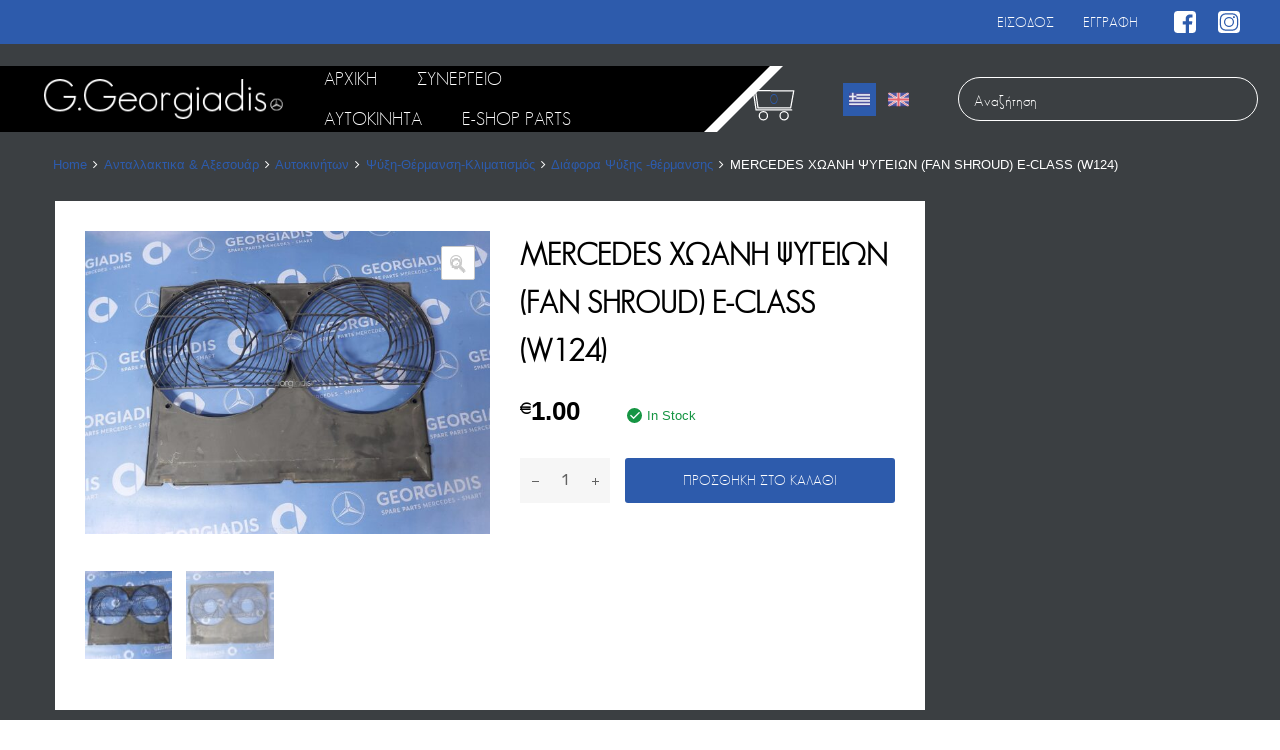

--- FILE ---
content_type: text/html; charset=UTF-8
request_url: https://georgiadisparts.com/product/mercedes-xwani-psugeiwn-fan-shroud-e-class-w124-9772/
body_size: 19709
content:
<!DOCTYPE html>
<html lang="el">

	<head>
		<meta http-equiv="Content-Type" content="text/html; charset=utf-8">		
		<meta name="viewport" content="width=device-width, initial-scale=1">
		<link rel="profile" href="http://gmpg.org/xfn/11">
				<link rel="stylesheet" href="https://georgiadisparts.com/wp-content/themes/chromium/cb_style.css" type="text/css" media="all">
		
		<meta name='robots' content='index, follow, max-image-preview:large, max-snippet:-1, max-video-preview:-1' />
	<style>img:is([sizes="auto" i], [sizes^="auto," i]) { contain-intrinsic-size: 3000px 1500px }</style>
	<link rel="alternate" hreflang="el" href="https://georgiadisparts.com/product/mercedes-xwani-psugeiwn-fan-shroud-e-class-w124-9772/" />
<link rel="alternate" hreflang="en" href="https://georgiadisparts.com/en/product/mercedes-xwani-psugeiwn-fan-shroud-e-class-w124-9772/" />
<link rel="alternate" hreflang="x-default" href="https://georgiadisparts.com/product/mercedes-xwani-psugeiwn-fan-shroud-e-class-w124-9772/" />

	<!-- This site is optimized with the Yoast SEO plugin v26.3 - https://yoast.com/wordpress/plugins/seo/ -->
	<title>MERCEDES ΧΩΑΝΗ ΨΥΓΕΙΩΝ (FAN SHROUD) E-CLASS (W124) - Georgiadis Parts</title>
	<link rel="canonical" href="https://georgiadisparts.com/product/mercedes-xwani-psugeiwn-fan-shroud-e-class-w124-9772/" />
	<meta property="og:locale" content="el_GR" />
	<meta property="og:type" content="article" />
	<meta property="og:title" content="MERCEDES ΧΩΑΝΗ ΨΥΓΕΙΩΝ (FAN SHROUD) E-CLASS (W124) - Georgiadis Parts" />
	<meta property="og:description" content="MERCEDES ΧΩΑΝΗ ΨΥΓΕΙΩΝ (FAN SHROUD) E-CLASS (W124)" />
	<meta property="og:url" content="https://georgiadisparts.com/product/mercedes-xwani-psugeiwn-fan-shroud-e-class-w124-9772/" />
	<meta property="og:site_name" content="Georgiadis Parts" />
	<meta property="article:modified_time" content="2021-05-07T13:14:39+00:00" />
	<meta property="og:image" content="https://georgiadisparts.com/wp-content/uploads/2021/04/20210209_165545-scaled.jpg" />
	<meta property="og:image:width" content="2560" />
	<meta property="og:image:height" content="1920" />
	<meta property="og:image:type" content="image/jpeg" />
	<meta name="twitter:card" content="summary_large_image" />
	<script type="application/ld+json" class="yoast-schema-graph">{"@context":"https://schema.org","@graph":[{"@type":"WebPage","@id":"https://georgiadisparts.com/product/mercedes-xwani-psugeiwn-fan-shroud-e-class-w124-9772/","url":"https://georgiadisparts.com/product/mercedes-xwani-psugeiwn-fan-shroud-e-class-w124-9772/","name":"MERCEDES ΧΩΑΝΗ ΨΥΓΕΙΩΝ (FAN SHROUD) E-CLASS (W124) - Georgiadis Parts","isPartOf":{"@id":"https://georgiadisparts.com/#website"},"primaryImageOfPage":{"@id":"https://georgiadisparts.com/product/mercedes-xwani-psugeiwn-fan-shroud-e-class-w124-9772/#primaryimage"},"image":{"@id":"https://georgiadisparts.com/product/mercedes-xwani-psugeiwn-fan-shroud-e-class-w124-9772/#primaryimage"},"thumbnailUrl":"https://georgiadisparts.com/wp-content/uploads/2021/04/20210209_165545-scaled.jpg","datePublished":"2021-04-08T09:51:59+00:00","dateModified":"2021-05-07T13:14:39+00:00","breadcrumb":{"@id":"https://georgiadisparts.com/product/mercedes-xwani-psugeiwn-fan-shroud-e-class-w124-9772/#breadcrumb"},"inLanguage":"el","potentialAction":[{"@type":"ReadAction","target":["https://georgiadisparts.com/product/mercedes-xwani-psugeiwn-fan-shroud-e-class-w124-9772/"]}]},{"@type":"ImageObject","inLanguage":"el","@id":"https://georgiadisparts.com/product/mercedes-xwani-psugeiwn-fan-shroud-e-class-w124-9772/#primaryimage","url":"https://georgiadisparts.com/wp-content/uploads/2021/04/20210209_165545-scaled.jpg","contentUrl":"https://georgiadisparts.com/wp-content/uploads/2021/04/20210209_165545-scaled.jpg","width":2560,"height":1920},{"@type":"BreadcrumbList","@id":"https://georgiadisparts.com/product/mercedes-xwani-psugeiwn-fan-shroud-e-class-w124-9772/#breadcrumb","itemListElement":[{"@type":"ListItem","position":1,"name":"Home","item":"https://georgiadisparts.com/"},{"@type":"ListItem","position":2,"name":"Κατάστημα","item":"https://georgiadisparts.com/shop/"},{"@type":"ListItem","position":3,"name":"MERCEDES ΧΩΑΝΗ ΨΥΓΕΙΩΝ (FAN SHROUD) E-CLASS (W124)"}]},{"@type":"WebSite","@id":"https://georgiadisparts.com/#website","url":"https://georgiadisparts.com/","name":"Georgiadis Parts","description":"Mercedes Parts","publisher":{"@id":"https://georgiadisparts.com/#organization"},"potentialAction":[{"@type":"SearchAction","target":{"@type":"EntryPoint","urlTemplate":"https://georgiadisparts.com/?s={search_term_string}"},"query-input":{"@type":"PropertyValueSpecification","valueRequired":true,"valueName":"search_term_string"}}],"inLanguage":"el"},{"@type":"Organization","@id":"https://georgiadisparts.com/#organization","name":"Georgiadis Mercedes Parts","url":"https://georgiadisparts.com/","logo":{"@type":"ImageObject","inLanguage":"el","@id":"https://georgiadisparts.com/#/schema/logo/image/","url":"https://georgiadisparts.com/wp-content/uploads/2019/10/logo_rentacar.png","contentUrl":"https://georgiadisparts.com/wp-content/uploads/2019/10/logo_rentacar.png","width":240,"height":67,"caption":"Georgiadis Mercedes Parts"},"image":{"@id":"https://georgiadisparts.com/#/schema/logo/image/"}}]}</script>
	<!-- / Yoast SEO plugin. -->


<link rel='dns-prefetch' href='//fonts.googleapis.com' />
<link href='https://fonts.gstatic.com' crossorigin rel='preconnect' />
<link rel="alternate" type="application/rss+xml" title="Ροή RSS &raquo; Georgiadis Parts" href="https://georgiadisparts.com/feed/" />
<link rel="alternate" type="application/rss+xml" title="Ροή Σχολίων &raquo; Georgiadis Parts" href="https://georgiadisparts.com/comments/feed/" />
<script type="text/javascript">
/* <![CDATA[ */
window._wpemojiSettings = {"baseUrl":"https:\/\/s.w.org\/images\/core\/emoji\/16.0.1\/72x72\/","ext":".png","svgUrl":"https:\/\/s.w.org\/images\/core\/emoji\/16.0.1\/svg\/","svgExt":".svg","source":{"concatemoji":"https:\/\/georgiadisparts.com\/wp-includes\/js\/wp-emoji-release.min.js?ver=6.8.3"}};
/*! This file is auto-generated */
!function(s,n){var o,i,e;function c(e){try{var t={supportTests:e,timestamp:(new Date).valueOf()};sessionStorage.setItem(o,JSON.stringify(t))}catch(e){}}function p(e,t,n){e.clearRect(0,0,e.canvas.width,e.canvas.height),e.fillText(t,0,0);var t=new Uint32Array(e.getImageData(0,0,e.canvas.width,e.canvas.height).data),a=(e.clearRect(0,0,e.canvas.width,e.canvas.height),e.fillText(n,0,0),new Uint32Array(e.getImageData(0,0,e.canvas.width,e.canvas.height).data));return t.every(function(e,t){return e===a[t]})}function u(e,t){e.clearRect(0,0,e.canvas.width,e.canvas.height),e.fillText(t,0,0);for(var n=e.getImageData(16,16,1,1),a=0;a<n.data.length;a++)if(0!==n.data[a])return!1;return!0}function f(e,t,n,a){switch(t){case"flag":return n(e,"\ud83c\udff3\ufe0f\u200d\u26a7\ufe0f","\ud83c\udff3\ufe0f\u200b\u26a7\ufe0f")?!1:!n(e,"\ud83c\udde8\ud83c\uddf6","\ud83c\udde8\u200b\ud83c\uddf6")&&!n(e,"\ud83c\udff4\udb40\udc67\udb40\udc62\udb40\udc65\udb40\udc6e\udb40\udc67\udb40\udc7f","\ud83c\udff4\u200b\udb40\udc67\u200b\udb40\udc62\u200b\udb40\udc65\u200b\udb40\udc6e\u200b\udb40\udc67\u200b\udb40\udc7f");case"emoji":return!a(e,"\ud83e\udedf")}return!1}function g(e,t,n,a){var r="undefined"!=typeof WorkerGlobalScope&&self instanceof WorkerGlobalScope?new OffscreenCanvas(300,150):s.createElement("canvas"),o=r.getContext("2d",{willReadFrequently:!0}),i=(o.textBaseline="top",o.font="600 32px Arial",{});return e.forEach(function(e){i[e]=t(o,e,n,a)}),i}function t(e){var t=s.createElement("script");t.src=e,t.defer=!0,s.head.appendChild(t)}"undefined"!=typeof Promise&&(o="wpEmojiSettingsSupports",i=["flag","emoji"],n.supports={everything:!0,everythingExceptFlag:!0},e=new Promise(function(e){s.addEventListener("DOMContentLoaded",e,{once:!0})}),new Promise(function(t){var n=function(){try{var e=JSON.parse(sessionStorage.getItem(o));if("object"==typeof e&&"number"==typeof e.timestamp&&(new Date).valueOf()<e.timestamp+604800&&"object"==typeof e.supportTests)return e.supportTests}catch(e){}return null}();if(!n){if("undefined"!=typeof Worker&&"undefined"!=typeof OffscreenCanvas&&"undefined"!=typeof URL&&URL.createObjectURL&&"undefined"!=typeof Blob)try{var e="postMessage("+g.toString()+"("+[JSON.stringify(i),f.toString(),p.toString(),u.toString()].join(",")+"));",a=new Blob([e],{type:"text/javascript"}),r=new Worker(URL.createObjectURL(a),{name:"wpTestEmojiSupports"});return void(r.onmessage=function(e){c(n=e.data),r.terminate(),t(n)})}catch(e){}c(n=g(i,f,p,u))}t(n)}).then(function(e){for(var t in e)n.supports[t]=e[t],n.supports.everything=n.supports.everything&&n.supports[t],"flag"!==t&&(n.supports.everythingExceptFlag=n.supports.everythingExceptFlag&&n.supports[t]);n.supports.everythingExceptFlag=n.supports.everythingExceptFlag&&!n.supports.flag,n.DOMReady=!1,n.readyCallback=function(){n.DOMReady=!0}}).then(function(){return e}).then(function(){var e;n.supports.everything||(n.readyCallback(),(e=n.source||{}).concatemoji?t(e.concatemoji):e.wpemoji&&e.twemoji&&(t(e.twemoji),t(e.wpemoji)))}))}((window,document),window._wpemojiSettings);
/* ]]> */
</script>
<style id='wp-emoji-styles-inline-css' type='text/css'>

	img.wp-smiley, img.emoji {
		display: inline !important;
		border: none !important;
		box-shadow: none !important;
		height: 1em !important;
		width: 1em !important;
		margin: 0 0.07em !important;
		vertical-align: -0.1em !important;
		background: none !important;
		padding: 0 !important;
	}
</style>
<link rel='stylesheet' id='wp-block-library-css' href='https://georgiadisparts.com/wp-includes/css/dist/block-library/style.min.css?ver=6.8.3' type='text/css' media='all' />
<style id='classic-theme-styles-inline-css' type='text/css'>
/*! This file is auto-generated */
.wp-block-button__link{color:#fff;background-color:#32373c;border-radius:9999px;box-shadow:none;text-decoration:none;padding:calc(.667em + 2px) calc(1.333em + 2px);font-size:1.125em}.wp-block-file__button{background:#32373c;color:#fff;text-decoration:none}
</style>
<style id='global-styles-inline-css' type='text/css'>
:root{--wp--preset--aspect-ratio--square: 1;--wp--preset--aspect-ratio--4-3: 4/3;--wp--preset--aspect-ratio--3-4: 3/4;--wp--preset--aspect-ratio--3-2: 3/2;--wp--preset--aspect-ratio--2-3: 2/3;--wp--preset--aspect-ratio--16-9: 16/9;--wp--preset--aspect-ratio--9-16: 9/16;--wp--preset--color--black: #000000;--wp--preset--color--cyan-bluish-gray: #abb8c3;--wp--preset--color--white: #ffffff;--wp--preset--color--pale-pink: #f78da7;--wp--preset--color--vivid-red: #cf2e2e;--wp--preset--color--luminous-vivid-orange: #ff6900;--wp--preset--color--luminous-vivid-amber: #fcb900;--wp--preset--color--light-green-cyan: #7bdcb5;--wp--preset--color--vivid-green-cyan: #00d084;--wp--preset--color--pale-cyan-blue: #8ed1fc;--wp--preset--color--vivid-cyan-blue: #0693e3;--wp--preset--color--vivid-purple: #9b51e0;--wp--preset--gradient--vivid-cyan-blue-to-vivid-purple: linear-gradient(135deg,rgba(6,147,227,1) 0%,rgb(155,81,224) 100%);--wp--preset--gradient--light-green-cyan-to-vivid-green-cyan: linear-gradient(135deg,rgb(122,220,180) 0%,rgb(0,208,130) 100%);--wp--preset--gradient--luminous-vivid-amber-to-luminous-vivid-orange: linear-gradient(135deg,rgba(252,185,0,1) 0%,rgba(255,105,0,1) 100%);--wp--preset--gradient--luminous-vivid-orange-to-vivid-red: linear-gradient(135deg,rgba(255,105,0,1) 0%,rgb(207,46,46) 100%);--wp--preset--gradient--very-light-gray-to-cyan-bluish-gray: linear-gradient(135deg,rgb(238,238,238) 0%,rgb(169,184,195) 100%);--wp--preset--gradient--cool-to-warm-spectrum: linear-gradient(135deg,rgb(74,234,220) 0%,rgb(151,120,209) 20%,rgb(207,42,186) 40%,rgb(238,44,130) 60%,rgb(251,105,98) 80%,rgb(254,248,76) 100%);--wp--preset--gradient--blush-light-purple: linear-gradient(135deg,rgb(255,206,236) 0%,rgb(152,150,240) 100%);--wp--preset--gradient--blush-bordeaux: linear-gradient(135deg,rgb(254,205,165) 0%,rgb(254,45,45) 50%,rgb(107,0,62) 100%);--wp--preset--gradient--luminous-dusk: linear-gradient(135deg,rgb(255,203,112) 0%,rgb(199,81,192) 50%,rgb(65,88,208) 100%);--wp--preset--gradient--pale-ocean: linear-gradient(135deg,rgb(255,245,203) 0%,rgb(182,227,212) 50%,rgb(51,167,181) 100%);--wp--preset--gradient--electric-grass: linear-gradient(135deg,rgb(202,248,128) 0%,rgb(113,206,126) 100%);--wp--preset--gradient--midnight: linear-gradient(135deg,rgb(2,3,129) 0%,rgb(40,116,252) 100%);--wp--preset--font-size--small: 13px;--wp--preset--font-size--medium: 20px;--wp--preset--font-size--large: 36px;--wp--preset--font-size--x-large: 42px;--wp--preset--spacing--20: 0.44rem;--wp--preset--spacing--30: 0.67rem;--wp--preset--spacing--40: 1rem;--wp--preset--spacing--50: 1.5rem;--wp--preset--spacing--60: 2.25rem;--wp--preset--spacing--70: 3.38rem;--wp--preset--spacing--80: 5.06rem;--wp--preset--shadow--natural: 6px 6px 9px rgba(0, 0, 0, 0.2);--wp--preset--shadow--deep: 12px 12px 50px rgba(0, 0, 0, 0.4);--wp--preset--shadow--sharp: 6px 6px 0px rgba(0, 0, 0, 0.2);--wp--preset--shadow--outlined: 6px 6px 0px -3px rgba(255, 255, 255, 1), 6px 6px rgba(0, 0, 0, 1);--wp--preset--shadow--crisp: 6px 6px 0px rgba(0, 0, 0, 1);}:where(.is-layout-flex){gap: 0.5em;}:where(.is-layout-grid){gap: 0.5em;}body .is-layout-flex{display: flex;}.is-layout-flex{flex-wrap: wrap;align-items: center;}.is-layout-flex > :is(*, div){margin: 0;}body .is-layout-grid{display: grid;}.is-layout-grid > :is(*, div){margin: 0;}:where(.wp-block-columns.is-layout-flex){gap: 2em;}:where(.wp-block-columns.is-layout-grid){gap: 2em;}:where(.wp-block-post-template.is-layout-flex){gap: 1.25em;}:where(.wp-block-post-template.is-layout-grid){gap: 1.25em;}.has-black-color{color: var(--wp--preset--color--black) !important;}.has-cyan-bluish-gray-color{color: var(--wp--preset--color--cyan-bluish-gray) !important;}.has-white-color{color: var(--wp--preset--color--white) !important;}.has-pale-pink-color{color: var(--wp--preset--color--pale-pink) !important;}.has-vivid-red-color{color: var(--wp--preset--color--vivid-red) !important;}.has-luminous-vivid-orange-color{color: var(--wp--preset--color--luminous-vivid-orange) !important;}.has-luminous-vivid-amber-color{color: var(--wp--preset--color--luminous-vivid-amber) !important;}.has-light-green-cyan-color{color: var(--wp--preset--color--light-green-cyan) !important;}.has-vivid-green-cyan-color{color: var(--wp--preset--color--vivid-green-cyan) !important;}.has-pale-cyan-blue-color{color: var(--wp--preset--color--pale-cyan-blue) !important;}.has-vivid-cyan-blue-color{color: var(--wp--preset--color--vivid-cyan-blue) !important;}.has-vivid-purple-color{color: var(--wp--preset--color--vivid-purple) !important;}.has-black-background-color{background-color: var(--wp--preset--color--black) !important;}.has-cyan-bluish-gray-background-color{background-color: var(--wp--preset--color--cyan-bluish-gray) !important;}.has-white-background-color{background-color: var(--wp--preset--color--white) !important;}.has-pale-pink-background-color{background-color: var(--wp--preset--color--pale-pink) !important;}.has-vivid-red-background-color{background-color: var(--wp--preset--color--vivid-red) !important;}.has-luminous-vivid-orange-background-color{background-color: var(--wp--preset--color--luminous-vivid-orange) !important;}.has-luminous-vivid-amber-background-color{background-color: var(--wp--preset--color--luminous-vivid-amber) !important;}.has-light-green-cyan-background-color{background-color: var(--wp--preset--color--light-green-cyan) !important;}.has-vivid-green-cyan-background-color{background-color: var(--wp--preset--color--vivid-green-cyan) !important;}.has-pale-cyan-blue-background-color{background-color: var(--wp--preset--color--pale-cyan-blue) !important;}.has-vivid-cyan-blue-background-color{background-color: var(--wp--preset--color--vivid-cyan-blue) !important;}.has-vivid-purple-background-color{background-color: var(--wp--preset--color--vivid-purple) !important;}.has-black-border-color{border-color: var(--wp--preset--color--black) !important;}.has-cyan-bluish-gray-border-color{border-color: var(--wp--preset--color--cyan-bluish-gray) !important;}.has-white-border-color{border-color: var(--wp--preset--color--white) !important;}.has-pale-pink-border-color{border-color: var(--wp--preset--color--pale-pink) !important;}.has-vivid-red-border-color{border-color: var(--wp--preset--color--vivid-red) !important;}.has-luminous-vivid-orange-border-color{border-color: var(--wp--preset--color--luminous-vivid-orange) !important;}.has-luminous-vivid-amber-border-color{border-color: var(--wp--preset--color--luminous-vivid-amber) !important;}.has-light-green-cyan-border-color{border-color: var(--wp--preset--color--light-green-cyan) !important;}.has-vivid-green-cyan-border-color{border-color: var(--wp--preset--color--vivid-green-cyan) !important;}.has-pale-cyan-blue-border-color{border-color: var(--wp--preset--color--pale-cyan-blue) !important;}.has-vivid-cyan-blue-border-color{border-color: var(--wp--preset--color--vivid-cyan-blue) !important;}.has-vivid-purple-border-color{border-color: var(--wp--preset--color--vivid-purple) !important;}.has-vivid-cyan-blue-to-vivid-purple-gradient-background{background: var(--wp--preset--gradient--vivid-cyan-blue-to-vivid-purple) !important;}.has-light-green-cyan-to-vivid-green-cyan-gradient-background{background: var(--wp--preset--gradient--light-green-cyan-to-vivid-green-cyan) !important;}.has-luminous-vivid-amber-to-luminous-vivid-orange-gradient-background{background: var(--wp--preset--gradient--luminous-vivid-amber-to-luminous-vivid-orange) !important;}.has-luminous-vivid-orange-to-vivid-red-gradient-background{background: var(--wp--preset--gradient--luminous-vivid-orange-to-vivid-red) !important;}.has-very-light-gray-to-cyan-bluish-gray-gradient-background{background: var(--wp--preset--gradient--very-light-gray-to-cyan-bluish-gray) !important;}.has-cool-to-warm-spectrum-gradient-background{background: var(--wp--preset--gradient--cool-to-warm-spectrum) !important;}.has-blush-light-purple-gradient-background{background: var(--wp--preset--gradient--blush-light-purple) !important;}.has-blush-bordeaux-gradient-background{background: var(--wp--preset--gradient--blush-bordeaux) !important;}.has-luminous-dusk-gradient-background{background: var(--wp--preset--gradient--luminous-dusk) !important;}.has-pale-ocean-gradient-background{background: var(--wp--preset--gradient--pale-ocean) !important;}.has-electric-grass-gradient-background{background: var(--wp--preset--gradient--electric-grass) !important;}.has-midnight-gradient-background{background: var(--wp--preset--gradient--midnight) !important;}.has-small-font-size{font-size: var(--wp--preset--font-size--small) !important;}.has-medium-font-size{font-size: var(--wp--preset--font-size--medium) !important;}.has-large-font-size{font-size: var(--wp--preset--font-size--large) !important;}.has-x-large-font-size{font-size: var(--wp--preset--font-size--x-large) !important;}
:where(.wp-block-post-template.is-layout-flex){gap: 1.25em;}:where(.wp-block-post-template.is-layout-grid){gap: 1.25em;}
:where(.wp-block-columns.is-layout-flex){gap: 2em;}:where(.wp-block-columns.is-layout-grid){gap: 2em;}
:root :where(.wp-block-pullquote){font-size: 1.5em;line-height: 1.6;}
</style>
<link rel='stylesheet' id='contact-form-7-css' href='https://georgiadisparts.com/wp-content/plugins/contact-form-7/includes/css/styles.css?ver=6.1.3' type='text/css' media='all' />
<link rel='stylesheet' id='photoswipe-css' href='https://georgiadisparts.com/wp-content/plugins/woocommerce/assets/css/photoswipe/photoswipe.min.css?ver=10.3.7' type='text/css' media='all' />
<link rel='stylesheet' id='photoswipe-default-skin-css' href='https://georgiadisparts.com/wp-content/plugins/woocommerce/assets/css/photoswipe/default-skin/default-skin.min.css?ver=10.3.7' type='text/css' media='all' />
<link rel='stylesheet' id='woocommerce-smallscreen-css' href='https://georgiadisparts.com/wp-content/plugins/woocommerce/assets/css/woocommerce-smallscreen.css?ver=10.3.7' type='text/css' media='only screen and (max-width: 768px)' />
<style id='woocommerce-inline-inline-css' type='text/css'>
.woocommerce form .form-row .required { visibility: visible; }
</style>
<link rel='stylesheet' id='wpml-legacy-horizontal-list-0-css' href='https://georgiadisparts.com/wp-content/plugins/sitepress-multilingual-cms/templates/language-switchers/legacy-list-horizontal/style.min.css?ver=1' type='text/css' media='all' />
<link rel='stylesheet' id='megamenu-css' href='https://georgiadisparts.com/wp-content/uploads/maxmegamenu/style_el.css?ver=10ed38' type='text/css' media='all' />
<link rel='stylesheet' id='dashicons-css' href='https://georgiadisparts.com/wp-includes/css/dashicons.min.css?ver=6.8.3' type='text/css' media='all' />
<link rel='stylesheet' id='brands-styles-css' href='https://georgiadisparts.com/wp-content/plugins/woocommerce/assets/css/brands.css?ver=10.3.7' type='text/css' media='all' />
<link rel='stylesheet' id='chromium-style-css' href='https://georgiadisparts.com/wp-content/themes/chromium/style.css?ver=6.8.3' type='text/css' media='all' />
<style id='chromium-style-inline-css' type='text/css'>
@media screen and (min-width: 1024px){
						.product-images-wrapper .flex-control-thumbs {
							width: 85px !important;
						}
					}
</style>
<link rel='stylesheet' id='chromium-fonts-css' href='https://georgiadisparts.com/wp-content/themes/chromium/assets/css/fonts.css?ver=6.8.3' type='text/css' media='all' />
<link rel='stylesheet' id='fontawesome-css' href='https://georgiadisparts.com/wp-content/themes/chromium/assets/css/font-awesome.min.css?ver=6.8.3' type='text/css' media='all' />
<link rel='stylesheet' id='chromium-woo-styles-css' href='https://georgiadisparts.com/wp-content/themes/chromium/assets/css/woo-styles.css?ver=6.8.3' type='text/css' media='all' />
<link rel='stylesheet' id='chromium-google-fonts-css' href='https://fonts.googleapis.com/css?family=Rubik%3A100%2C100italic%2C300%2C300italic%2C400%2C400italic%2C500%2C500italic%2C700%2C700italic%2C900%2C900italic&#038;subset=latin%2Clatin-ext' type='text/css' media='all' />
<link rel='stylesheet' id='chromium_no-kirki-css' href='https://georgiadisparts.com/wp-content/themes/chromium/style.css' type='text/css' media='all' />
<style id='chromium_no-kirki-inline-css' type='text/css'>
.site-header h1.site-title{font-family:Rubik;color:#000000;}.blog.blog-grid-posts .site-content{align-items:start;}#chromium-gallery{grid-column-gap:15px;grid-row-gap:15px;}.filters-wrapper li{color:#81858c;background-color:#fff;}.filters-wrapper li:active,.filters-wrapper li:focus,.filters-wrapper li:hover{color:#212121;background-color:#fdb819;}.site-header{background-color:#fdb819;background-repeat:repeat-all;background-position:center center;background-size:cover;background-attachment:scroll;font-family:Rubik;}.header-top{background-color:#212121;}.header-top,.tz-login-heading.inline .my-account:after{color:#8b8b8b;}.primary-nav{background-color:#ffffff;}.site-footer{background-color:#212121;background-repeat:repeat-all;background-position:center center;background-size:cover;background-attachment:scroll;color:#9a9a9a;}body{font-family:Rubik;}.tz-product-tabs .nav-tabs > li > a:active,.tz-product-tabs .nav-tabs > li > a:focus,.tz-product-tabs .nav-tabs > li > a:hover,.tz-product-tabs .nav-tabs > li.active > a,.tz-sales-carousel .sale-title-wrapper span,body,ul#shipping_method .amount{color:#626262;}#ship-to-different-address,.author-info .author-bio,.blog article.type-post,.comments-area .comment,.comments-area .pingback,.elementor-widget .product_list_widget .price del,.form-row label,.quantity input[type=number],.shop_table.cart td.product-price,.site-breadcrumbs,.tz-categories-grid li:not(.show-all) a,.tz-from-blog .entry-excerpt,.tz-hoverable-tabs p a,.tz-login-form-wrapper p::after,.tz-product-tabs .nav-tabs > li > a,.tz-sales-carousel .countdown-section::before,.tz-sales-carousel .price-wrapper del,.tz-sales-carousel .sale-description,.widget .product_list_widget .price del,.widget_calendar,.widget_tz_shopping_cart .widget_shopping_cart_content .total strong,.widget_tz_shopping_cart ul.cart_list li a.remove,.woocommerce-Reviews .description,.woocommerce-checkout-review-order-table tbody tr,td.product-remove a,ul#shipping_method li input + label{color:#626262;}td.product-remove a{border-color:#626262;}.quantity .quantity-button:after,.quantity .quantity-button:before{background-color:#626262;}.blog-grid-posts  article.type-post .post-date-wrapper span.border,.elementor-widget .product_list_widget .save-percent,.product .onsale,.product .onsale:before,.product .save-percent,.product.badges-style-3 .onsale,.site-header .compare-count-wrapper,.site-header .wishlist-count-wrapper,.site-sidebar.style-1 .widget .widget-title:after,.tz-from-blog .item-content ul.post-categories a,.tz-like-wrapper .wrapper a:hover,.tz-product-tabs .nav-tabs > li > a::before,.tz-sales-carousel .countdown-section,.ui-slider-horizontal .ui-slider-range,.widget .product_list_widget .save-percent,.widget_tz_categories.alt-style .widget-title,.widget_tz_shopping_cart .heading .cart-count-wrapper,.widget_tz_socials ul.inline-mode li i:hover,article.type-post .custom-post-label,ul.tabs.wc-tabs > li > a::before{background-color:#3baeed;}.button.tm-woocompare-button-single:before,.button.tm-woowishlist-button-single:before,.cart_totals tr.order-total td,.chromium-product-style-3 li.product:hover .button.add_to_cart_button::before,.chromium-product-style-3 li.product:hover .button.ajax_add_to_cart::before,.chromium-product-style-4 li.product:hover .button.add_to_cart_button::before,.chromium-product-style-4 li.product:hover .button.ajax_add_to_cart::before,.comment-form-rating p.stars a,.date-cat-wrapper span,.entry-summary .button.tm-woocompare-page-button:active,.entry-summary .button.tm-woocompare-page-button:focus,.entry-summary .button.tm-woocompare-page-button:hover,.entry-summary .button.tm-woowishlist-page-button:active,.entry-summary .button.tm-woowishlist-page-button:focus,.entry-summary .button.tm-woowishlist-page-button:hover,.post-date-wrapper span:not(.border),.price ins .woocommerce-Price-amount,.tz-sales-carousel .amount,.tz-sales-carousel .countdown-wrapper.style-2 .countdown-amount,.tz-sales-carousel .sale-title-wrapper,.wc-layered-nav-rating .star-rating span::before,.widget_layered_nav_filters ul li a:before,.widget_tz_hot_offers .countdown-amount,.woocommerce-checkout-review-order-table .order-total td,article.format-quote .quote-wrapper i::before,blockquote:before,td.product-remove a:active,td.product-remove a:focus,td.product-remove a:hover{color:#3baeed;}.product .onsale:before,.tz-product-tabs .tab-nav-wrapper .nav-tabs>li>a::after,.widget_tz_categories.alt-style,td.product-remove a:active,td.product-remove a:focus,td.product-remove a:hover{border-color:#3baeed;}.chromium-product-style-2 li.product .buttons-wrapper .button,.entry-summary .button.tm-woocompare-page-button,.entry-summary .button.tm-woowishlist-page-button,.product .star-rating span:before,.product-shares-wrapper .tz-social-links .wrapper a:hover,.product-shares-wrapper .tz-social-links .wrapper a:hover i::before,.product_list_widget .star-rating span::before,.related-posts .date,.tab-content-grid a:active,.tab-content-grid a:focus,.tab-content-grid a:hover,.tab-content-grid ul li:first-child a:active,.tab-content-grid ul li:first-child a:focus,.tab-content-grid ul li:first-child a:hover,.tz-from-blog .time-wrapper,article.type-post .entry-date,ul.posts-list .post-date{color:#232659;}.search .search-excerpt,.widget_layered_nav li.chosen a:before{background-color:#232659;}.widget_layered_nav li.chosen a:before{border-color:#232659;}.button.tm-woocompare-button-single,.button.tm-woowishlist-button-single,.nav-links span i:before,.show-all a:active,.show-all a:focus,.show-all a:hover,.show-all a:hover i:before,.site-sidebar .widget_calendar a,.widget.widget_tz_categories.alt-style a,a{color:#212121;}
															article.type-post .grid-wrapper .post-tags a:active,
															article.type-post .grid-wrapper .post-tags a:focus,
															article.type-post .grid-wrapper .post-tags a:hover,.blog-style-2 article.type-post .post-cats a:active,.blog-style-2 article.type-post .post-cats a:focus,.blog-style-2 article.type-post .post-cats a:hover,.button.tm-woocompare-button-single:active,.button.tm-woocompare-button-single:focus,.button.tm-woocompare-button-single:hover,.button.tm-woowishlist-button-single:active,.button.tm-woowishlist-button-single:focus,.button.tm-woowishlist-button-single:hover,.comment-author a:active,.comment-author a:focus,.comment-author a:hover,.entry-title a:active,.entry-title a:focus,.entry-title a:hover,.nav-links span:hover i:before,.related-posts .related-categorie:active,.related-posts .related-categorie:focus,.related-posts .related-categorie:hover,.related-posts h3 a:active,.related-posts h3 a:focus,.related-posts h3 a:hover,.show-all a,.show-all a i:before,.site-sidebar .widget_calendar a:active,.site-sidebar .widget_calendar a:focus,.site-sidebar .widget_calendar a:hover,.tz-categories-grid li:not(.show-all) a:active,.tz-categories-grid li:not(.show-all) a:focus,.tz-categories-grid li:not(.show-all) a:hover,.tz-hoverable-tabs p a:active,.tz-hoverable-tabs p a:focus,.tz-hoverable-tabs p a:hover,.widget.widget_tz_categories.alt-style a:active,.widget.widget_tz_categories.alt-style a:focus,.widget.widget_tz_categories.alt-style a:hover,a:active,a:focus,a:hover{color:#3baeed;}.site-sidebar a,.woocommerce-MyAccount-navigation a{color:#626262;}.site-sidebar .comment-author-link a:active,.site-sidebar .comment-author-link a:focus,.site-sidebar .comment-author-link a:hover,.site-sidebar a:active,.site-sidebar a:focus,.site-sidebar a:hover,.woocommerce-MyAccount-navigation a:active,.woocommerce-MyAccount-navigation a:focus,.woocommerce-MyAccount-navigation a:hover{color:#3baeed;}.header-top a{color:#81858c;}.header-top .tz-login-heading.inline a.login-button:active,.header-top .tz-login-heading.inline a.login-button:focus,.header-top .tz-login-heading.inline a.login-button:hover,.header-top a:active,.header-top a:focus,.header-top a:hover,.tz-login-heading.inline a.my-account:active,.tz-login-heading.inline a.my-account:focus,.tz-login-heading.inline a.my-account:hover{color:#3baeed;}.site-footer a{color:#9a9a9a;}.site-footer a:active,.site-footer a:focus,.site-footer a:hover{color:#3baeed;}.site-header .widget-heading,.site-header h1,.site-header h2,.site-header h3,.site-header h4,.site-header h5,.site-header h6{color:#626262;}.product .price,.product-shares-wrapper .tz-social-links .heading,.single-label span,.site-content h1,.site-content h2,.site-content h3,.site-content h4,.site-content h5,.site-content h6,.site-sidebar .comment-author-link,.site-sidebar .comment-author-link a,blockquote,div.product .price{color:#000000;}.site-sidebar h1,.site-sidebar h1 a,.site-sidebar h2,.site-sidebar h2 a,.site-sidebar h3,.site-sidebar h3 a,.site-sidebar h4,.site-sidebar h4 a,.site-sidebar h5,.site-sidebar h5 a,.site-sidebar h6,.site-sidebar h6 a{color:#000000;}.site-footer h1,.site-footer h2,.site-footer h3,.site-footer h4,.site-footer h5,.site-footer h6{color:#ffffff;}#comments,#reviews ol.commentlist,.ajax-auth .botom-links,.author-info h3,.blog.blog-grid-posts .meta-counters,.cart_totals h2,.comment .child-comments,.cross-sells h2,.elementor-widget h5,.post-date-wrapper .border,.post-navigation .nav-links,.primary-nav,.product-classic-style div.product .product-shares-wrapper,.site-header .tm-woocompare-widget-products,.site-header .tm-woowishlist-widget-products,.site-sidebar.style-1 .widget .screen-reader-text + .select-wrapper,.site-sidebar.style-1 .widget .widget-title + *,.tz-categories-grid.with-slider .title-wrapper,.tz-from-blog.style-2 .title-wrapper,.tz-hoverable-tabs ul.nav li,.tz-login-form-wrapper,.tz-login-form-wrapper .heading,.tz-product-tabs .tab-nav-wrapper,.widget .widget-title,.widget.widget_tz_categories.alt-style ul li,.widget_layered_nav ul li a:before,.widget_layered_nav_filters ul li a:before,.widget_price_filter .from,.widget_price_filter .to,.widget_tz_shopping_cart .mini-cart-heading,.widget_tz_shopping_cart .widget_shopping_cart_content,.widget_tz_shopping_cart .widget_shopping_cart_content .total,.widget_tz_shopping_cart ul.cart_list li a.remove,.woocommerce-MyAccount-navigation,.woocommerce-MyAccount-navigation ul li,.woocommerce-checkout h2,.woocommerce-checkout-review-order-table .img,article.type-post .post-cats,article.type-post .post-tags,figure.gallery-item:hover img,form.ajax-auth,table,table td,table th,table.order_details,table.order_details td,table.order_details th,ul.tabs.wc-tabs > li > a{border-color:#ebebeb;}.owl-carousel .owl-nav div + div::before,.tab-pane .slider-navi span + span::before,.title-wrapper .slider-navi span + span::before,.widget_tz_login_register + .widget:before,article.type-post .post-date-wrapper::after,article.type-post .post-date-wrapper::before,hr{background-color:#ebebeb;}.product .star-rating:before,.product_list_widget .star-rating::before,.tz-hoverable-tabs i.icon:before,.tz-testimonials .star-rating:before,.wc-layered-nav-rating .star-rating::before{color:#ebebeb;}.chromium-product-style-2 li.product .button::before,.chromium-product-style-3 li.product .button::before,.chromium-product-style-4 li.product .button::before,.meta-counters,.product .reviews-wrapper,.product-images-wrapper .woocommerce-product-gallery__trigger,.product-shares-wrapper .tz-social-links .wrapper a,.product-shares-wrapper .tz-social-links .wrapper a i::before,.quote-wrapper i::before,.related-posts .related-categorie,.tz-from-blog .post-views,.tz-from-blog.style-2 .item-content a.post-cat-link,.widget_archive .count,.widget_categories .count,.widget_search .search-form::before,.widget_tz_categories .count,article.type-post .time-wrapper i{color:#cacaca;}.product-images-wrapper .woocommerce-product-gallery__trigger{border-color:#cacaca;}.button,button,input,textarea{font-family:Rubik;}.button,.select2-container--default .select2-selection--single,.select2-dropdown,button,input,textarea{top:2px;right:2px;bottom:2px;left:2px;}input[type="color"],input[type="date"],input[type="datetime"],input[type="datetime-local"],input[type="email"],input[type="month"],input[type="number"],input[type="password"],input[type="range"],input[type="search"],input[type="tel"],input[type="text"],input[type="time"],input[type="url"],input[type="week"],textarea{color:#9eadb6;background-color:#ffffff;}.product-pager::before,.select-wrapper::before,.select2-container--default .select2-search--dropdown .select2-search__field,.select2-container--default .select2-selection--single,.select2-dropdown,.woocommerce-ordering::before,input[type="color"],input[type="date"],input[type="datetime"],input[type="datetime-local"],input[type="email"],input[type="month"],input[type="number"],input[type="password"],input[type="range"],input[type="search"],input[type="tel"],input[type="text"],input[type="time"],input[type="url"],input[type="week"],select,textarea{border-color:#dbdbdb;}.select2-container--default .select2-selection--single .select2-selection__arrow:before{background-color:#dbdbdb;}.button,.logo-group-nav .menu a,.primary-nav .menu a,button,html input[type="button"],input[type="reset"],input[type="submit"]{color:#212121;background-color:#3baeed;}.button:active,.button:focus,.button:hover,.logo-group-nav .current-menu-item a,.logo-group-nav .menu a:active,.logo-group-nav .menu a:focus,.logo-group-nav .menu a:hover,.primary-nav .current-menu-item a,.primary-nav .menu a:active,.primary-nav .menu a:focus,.primary-nav .menu a:hover,button:active,button:focus,button:hover,html input[type="button"]:active,html input[type="button"]:focus,html input[type="button"]:hover,input[type="reset"]:active,input[type="reset"]:focus,input[type="reset"]:hover,input[type="submit"]:active,input[type="submit"]:focus,input[type="submit"]:hover{color:#fff;background-color:#232659;}.primary-alt-btn .button,.primary-alt-btn button,.primary-alt-btn input[type="reset"],.primary-alt-btn input[type="submit"],.primary-alt-btn.button,.widget_mailchimpsf_widget .mc_signup_submit,html .primary-alt-btn input[type="button"]{color:#ffffff;background-color:#3baeed;}.primary-alt-btn .button:active,.primary-alt-btn .button:focus,.primary-alt-btn .button:hover,.primary-alt-btn button:active,.primary-alt-btn button:focus,.primary-alt-btn button:hover,.primary-alt-btn input[type="reset"]:active,.primary-alt-btn input[type="reset"]:focus,.primary-alt-btn input[type="reset"]:hover,.primary-alt-btn input[type="submit"]:active,.primary-alt-btn input[type="submit"]:focus,.primary-alt-btn input[type="submit"]:hover,.primary-alt-btn.button:active,.primary-alt-btn.button:focus,.primary-alt-btn.button:hover,.primary-alt-btn:hover .tz-banner .button,.widget_mailchimpsf_widget .mc_signup_submit:active,.widget_mailchimpsf_widget .mc_signup_submit:focus,.widget_mailchimpsf_widget .mc_signup_submit:hover,html .primary-alt-btn input[type="button"]:active,html .primary-alt-btn input[type="button"]:focus,html .primary-alt-btn input[type="button"]:hover{color:#ffffff;background-color:#232659;}.button.alt,.button.empty-cart,.checkout-button.button,.checkout.button,.link-to-post.button,.single article.type-post .post-tags a,li.product .buttons-wrapper .button,li.product .excerpt-wrapper .button{color:#ffffff;background-color:#3baeed;}.button.alt:active,.button.alt:focus,.button.alt:hover,.button.empty-cart:active,.button.empty-cart:focus,.button.empty-cart:hover,.checkout-button.button:active,.checkout-button.button:focus,.checkout-button.button:hover,.checkout.button:active,.checkout.button:focus,.checkout.button:hover,.link-to-post.button:active,.link-to-post.button:focus,.link-to-post.button:hover,.single article.type-post .post-tags a:active,.single article.type-post .post-tags a:focus,.single article.type-post .post-tags a:hover,li.product .buttons-wrapper .button:active,li.product .buttons-wrapper .button:focus,li.product .buttons-wrapper .button:hover,li.product .excerpt-wrapper .button:active,li.product .excerpt-wrapper .button:focus,li.product .excerpt-wrapper .button:hover{color:#ffffff;background-color:#232659;}.secondary-alt-btn .button,.secondary-alt-btn button,.secondary-alt-btn input[type="reset"],.secondary-alt-btn input[type="submit"],.secondary-alt-btn.button,.site .dgwt-wcas-search-wrapp .dgwt-wcas-sf-wrapp .dgwt-wcas-search-submit,html .secondary-alt-btn input[type="button"]{color:#fff;background-color:#212121;}.secondary-alt-btn .button:active,.secondary-alt-btn .button:focus,.secondary-alt-btn .button:hover,.secondary-alt-btn button:active,.secondary-alt-btn button:focus,.secondary-alt-btn button:hover,.secondary-alt-btn input[type="reset"]:active,.secondary-alt-btn input[type="reset"]:focus,.secondary-alt-btn input[type="reset"]:hover,.secondary-alt-btn input[type="submit"]:active,.secondary-alt-btn input[type="submit"]:focus,.secondary-alt-btn input[type="submit"]:hover,.secondary-alt-btn.button:active,.secondary-alt-btn.button:focus,.secondary-alt-btn.button:hover,.secondary-alt-btn:hover .tz-banner .button,.site .dgwt-wcas-search-wrapp .dgwt-wcas-sf-wrapp .dgwt-wcas-search-submit:active,.site .dgwt-wcas-search-wrapp .dgwt-wcas-sf-wrapp .dgwt-wcas-search-submit:focus,.site .dgwt-wcas-search-wrapp .dgwt-wcas-sf-wrapp .dgwt-wcas-search-submit:hover,html .secondary-alt-btn input[type="button"]:active,html .secondary-alt-btn input[type="button"]:focus,html .secondary-alt-btn input[type="button"]:hover{color:#fff;background-color:#3a3a3a;}
</style>
<script type="text/javascript" src="https://georgiadisparts.com/wp-includes/js/jquery/jquery.min.js?ver=3.7.1" id="jquery-core-js"></script>
<script type="text/javascript" src="https://georgiadisparts.com/wp-includes/js/jquery/jquery-migrate.min.js?ver=3.4.1" id="jquery-migrate-js"></script>
<script type="text/javascript" src="https://georgiadisparts.com/wp-content/plugins/woocommerce/assets/js/jquery-blockui/jquery.blockUI.min.js?ver=2.7.0-wc.10.3.7" id="wc-jquery-blockui-js" defer="defer" data-wp-strategy="defer"></script>
<script type="text/javascript" id="wc-add-to-cart-js-extra">
/* <![CDATA[ */
var wc_add_to_cart_params = {"ajax_url":"\/wp-admin\/admin-ajax.php","wc_ajax_url":"\/?wc-ajax=%%endpoint%%","i18n_view_cart":"\u039a\u03b1\u03bb\u03ac\u03b8\u03b9","cart_url":"https:\/\/georgiadisparts.com\/cart\/","is_cart":"","cart_redirect_after_add":"yes"};
/* ]]> */
</script>
<script type="text/javascript" src="https://georgiadisparts.com/wp-content/plugins/woocommerce/assets/js/frontend/add-to-cart.min.js?ver=10.3.7" id="wc-add-to-cart-js" defer="defer" data-wp-strategy="defer"></script>
<script type="text/javascript" src="https://georgiadisparts.com/wp-content/plugins/woocommerce/assets/js/zoom/jquery.zoom.min.js?ver=1.7.21-wc.10.3.7" id="wc-zoom-js" defer="defer" data-wp-strategy="defer"></script>
<script type="text/javascript" src="https://georgiadisparts.com/wp-content/plugins/woocommerce/assets/js/flexslider/jquery.flexslider.min.js?ver=2.7.2-wc.10.3.7" id="wc-flexslider-js" defer="defer" data-wp-strategy="defer"></script>
<script type="text/javascript" src="https://georgiadisparts.com/wp-content/plugins/woocommerce/assets/js/photoswipe/photoswipe.min.js?ver=4.1.1-wc.10.3.7" id="wc-photoswipe-js" defer="defer" data-wp-strategy="defer"></script>
<script type="text/javascript" src="https://georgiadisparts.com/wp-content/plugins/woocommerce/assets/js/photoswipe/photoswipe-ui-default.min.js?ver=4.1.1-wc.10.3.7" id="wc-photoswipe-ui-default-js" defer="defer" data-wp-strategy="defer"></script>
<script type="text/javascript" id="wc-single-product-js-extra">
/* <![CDATA[ */
var wc_single_product_params = {"i18n_required_rating_text":"\u03a0\u03b1\u03c1\u03b1\u03ba\u03b1\u03bb\u03bf\u03cd\u03bc\u03b5, \u03b5\u03c0\u03b9\u03bb\u03ad\u03be\u03c4\u03b5 \u03bc\u03af\u03b1 \u03b2\u03b1\u03b8\u03bc\u03bf\u03bb\u03bf\u03b3\u03af\u03b1","i18n_rating_options":["1 \u03b1\u03c0\u03cc 5 \u03b1\u03c3\u03c4\u03ad\u03c1\u03b9\u03b1","2 \u03b1\u03c0\u03cc 5 \u03b1\u03c3\u03c4\u03ad\u03c1\u03b9\u03b1","3 \u03b1\u03c0\u03cc 5 \u03b1\u03c3\u03c4\u03ad\u03c1\u03b9\u03b1","4 \u03b1\u03c0\u03cc 5 \u03b1\u03c3\u03c4\u03ad\u03c1\u03b9\u03b1","5 \u03b1\u03c0\u03cc 5 \u03b1\u03c3\u03c4\u03ad\u03c1\u03b9\u03b1"],"i18n_product_gallery_trigger_text":"View full-screen image gallery","review_rating_required":"yes","flexslider":{"rtl":false,"animation":"slide","smoothHeight":true,"directionNav":false,"controlNav":"thumbnails","slideshow":false,"animationSpeed":500,"animationLoop":false,"allowOneSlide":false},"zoom_enabled":"1","zoom_options":[],"photoswipe_enabled":"1","photoswipe_options":{"shareEl":false,"closeOnScroll":false,"history":false,"hideAnimationDuration":0,"showAnimationDuration":0},"flexslider_enabled":"1"};
/* ]]> */
</script>
<script type="text/javascript" src="https://georgiadisparts.com/wp-content/plugins/woocommerce/assets/js/frontend/single-product.min.js?ver=10.3.7" id="wc-single-product-js" defer="defer" data-wp-strategy="defer"></script>
<script type="text/javascript" src="https://georgiadisparts.com/wp-content/plugins/woocommerce/assets/js/js-cookie/js.cookie.min.js?ver=2.1.4-wc.10.3.7" id="wc-js-cookie-js" defer="defer" data-wp-strategy="defer"></script>
<script type="text/javascript" id="woocommerce-js-extra">
/* <![CDATA[ */
var woocommerce_params = {"ajax_url":"\/wp-admin\/admin-ajax.php","wc_ajax_url":"\/?wc-ajax=%%endpoint%%","i18n_password_show":"\u0395\u03bc\u03c6\u03ac\u03bd\u03b9\u03c3\u03b7 \u03c3\u03c5\u03bd\u03b8\u03b7\u03bc\u03b1\u03c4\u03b9\u03ba\u03bf\u03cd","i18n_password_hide":"\u0391\u03c0\u03cc\u03ba\u03c1\u03c5\u03c8\u03b7 \u03c3\u03c5\u03bd\u03b8\u03b7\u03bc\u03b1\u03c4\u03b9\u03ba\u03bf\u03cd"};
/* ]]> */
</script>
<script type="text/javascript" src="https://georgiadisparts.com/wp-content/plugins/woocommerce/assets/js/frontend/woocommerce.min.js?ver=10.3.7" id="woocommerce-js" defer="defer" data-wp-strategy="defer"></script>
<link rel="https://api.w.org/" href="https://georgiadisparts.com/wp-json/" /><link rel="alternate" title="JSON" type="application/json" href="https://georgiadisparts.com/wp-json/wp/v2/product/44028" /><link rel="EditURI" type="application/rsd+xml" title="RSD" href="https://georgiadisparts.com/xmlrpc.php?rsd" />
<meta name="generator" content="WordPress 6.8.3" />
<meta name="generator" content="WooCommerce 10.3.7" />
<link rel='shortlink' href='https://georgiadisparts.com/?p=44028' />
<link rel="alternate" title="oEmbed (JSON)" type="application/json+oembed" href="https://georgiadisparts.com/wp-json/oembed/1.0/embed?url=https%3A%2F%2Fgeorgiadisparts.com%2Fproduct%2Fmercedes-xwani-psugeiwn-fan-shroud-e-class-w124-9772%2F" />
<link rel="alternate" title="oEmbed (XML)" type="text/xml+oembed" href="https://georgiadisparts.com/wp-json/oembed/1.0/embed?url=https%3A%2F%2Fgeorgiadisparts.com%2Fproduct%2Fmercedes-xwani-psugeiwn-fan-shroud-e-class-w124-9772%2F&#038;format=xml" />
<meta name="generator" content="WPML ver:4.8.4 stt:1,13;" />
	<noscript><style>.woocommerce-product-gallery{ opacity: 1 !important; }</style></noscript>
	<meta name="generator" content="Elementor 3.33.0; features: additional_custom_breakpoints; settings: css_print_method-external, google_font-enabled, font_display-auto">
			<style>
				.e-con.e-parent:nth-of-type(n+4):not(.e-lazyloaded):not(.e-no-lazyload),
				.e-con.e-parent:nth-of-type(n+4):not(.e-lazyloaded):not(.e-no-lazyload) * {
					background-image: none !important;
				}
				@media screen and (max-height: 1024px) {
					.e-con.e-parent:nth-of-type(n+3):not(.e-lazyloaded):not(.e-no-lazyload),
					.e-con.e-parent:nth-of-type(n+3):not(.e-lazyloaded):not(.e-no-lazyload) * {
						background-image: none !important;
					}
				}
				@media screen and (max-height: 640px) {
					.e-con.e-parent:nth-of-type(n+2):not(.e-lazyloaded):not(.e-no-lazyload),
					.e-con.e-parent:nth-of-type(n+2):not(.e-lazyloaded):not(.e-no-lazyload) * {
						background-image: none !important;
					}
				}
			</style>
			<meta name="generator" content="Powered by Slider Revolution 6.7.23 - responsive, Mobile-Friendly Slider Plugin for WordPress with comfortable drag and drop interface." />
<link rel="icon" href="https://georgiadisparts.com/wp-content/uploads/2020/02/cropped-Artboard-11a-32x32.png" sizes="32x32" />
<link rel="icon" href="https://georgiadisparts.com/wp-content/uploads/2020/02/cropped-Artboard-11a-192x192.png" sizes="192x192" />
<link rel="apple-touch-icon" href="https://georgiadisparts.com/wp-content/uploads/2020/02/cropped-Artboard-11a-180x180.png" />
<meta name="msapplication-TileImage" content="https://georgiadisparts.com/wp-content/uploads/2020/02/cropped-Artboard-11a-270x270.png" />
<script>function setREVStartSize(e){
			//window.requestAnimationFrame(function() {
				window.RSIW = window.RSIW===undefined ? window.innerWidth : window.RSIW;
				window.RSIH = window.RSIH===undefined ? window.innerHeight : window.RSIH;
				try {
					var pw = document.getElementById(e.c).parentNode.offsetWidth,
						newh;
					pw = pw===0 || isNaN(pw) || (e.l=="fullwidth" || e.layout=="fullwidth") ? window.RSIW : pw;
					e.tabw = e.tabw===undefined ? 0 : parseInt(e.tabw);
					e.thumbw = e.thumbw===undefined ? 0 : parseInt(e.thumbw);
					e.tabh = e.tabh===undefined ? 0 : parseInt(e.tabh);
					e.thumbh = e.thumbh===undefined ? 0 : parseInt(e.thumbh);
					e.tabhide = e.tabhide===undefined ? 0 : parseInt(e.tabhide);
					e.thumbhide = e.thumbhide===undefined ? 0 : parseInt(e.thumbhide);
					e.mh = e.mh===undefined || e.mh=="" || e.mh==="auto" ? 0 : parseInt(e.mh,0);
					if(e.layout==="fullscreen" || e.l==="fullscreen")
						newh = Math.max(e.mh,window.RSIH);
					else{
						e.gw = Array.isArray(e.gw) ? e.gw : [e.gw];
						for (var i in e.rl) if (e.gw[i]===undefined || e.gw[i]===0) e.gw[i] = e.gw[i-1];
						e.gh = e.el===undefined || e.el==="" || (Array.isArray(e.el) && e.el.length==0)? e.gh : e.el;
						e.gh = Array.isArray(e.gh) ? e.gh : [e.gh];
						for (var i in e.rl) if (e.gh[i]===undefined || e.gh[i]===0) e.gh[i] = e.gh[i-1];
											
						var nl = new Array(e.rl.length),
							ix = 0,
							sl;
						e.tabw = e.tabhide>=pw ? 0 : e.tabw;
						e.thumbw = e.thumbhide>=pw ? 0 : e.thumbw;
						e.tabh = e.tabhide>=pw ? 0 : e.tabh;
						e.thumbh = e.thumbhide>=pw ? 0 : e.thumbh;
						for (var i in e.rl) nl[i] = e.rl[i]<window.RSIW ? 0 : e.rl[i];
						sl = nl[0];
						for (var i in nl) if (sl>nl[i] && nl[i]>0) { sl = nl[i]; ix=i;}
						var m = pw>(e.gw[ix]+e.tabw+e.thumbw) ? 1 : (pw-(e.tabw+e.thumbw)) / (e.gw[ix]);
						newh =  (e.gh[ix] * m) + (e.tabh + e.thumbh);
					}
					var el = document.getElementById(e.c);
					if (el!==null && el) el.style.height = newh+"px";
					el = document.getElementById(e.c+"_wrapper");
					if (el!==null && el) {
						el.style.height = newh+"px";
						el.style.display = "block";
					}
				} catch(e){
					console.log("Failure at Presize of Slider:" + e)
				}
			//});
		  };</script>
		<style type="text/css" id="wp-custom-css">
			@media screen and (min-width: 768px) {
	.blog .site-sidebar {
		padding-top: 4em;
	}
	.archive:not(.woocommerce) .site-sidebar {
		padding-top: 65px;
	}
	.primary-nav-wrapper {
	  height: 50px;
  }
}

.elementor-1961 .elementor-element.elementor-element-01e8704 iframe {
    max-height: 450px;
}

.site-logo img {
	max-width: 200px;
}

@media screen and (min-width: 768px) {
	.site-branding .hgroup-sidebar .widget.widget_search {
		width: 600px;
		max-width: 100%;
	}
}

@media screen and (min-width: 801px) {
	.logo-pos-left .site-branding .hgroup-sidebar .widget.widget_search {
			width: 600px;
	}
}

.site .dgwt-wcas-search-wrapp .dgwt-wcas-sf-wrapp .dgwt-wcas-search-input, .site .dgwt-wcas-search-wrapp .dgwt-wcas-sf-wrapp .dgwt-wcas-search-input:hover, .site .dgwt-wcas-search-wrapp .dgwt-wcas-sf-wrapp .dgwt-wcas-search-input:focus {
    border-color: #fff;
}		</style>
		<style type="text/css">/** Mega Menu CSS: fs **/</style>
		
		<!-- Global site tag (gtag.js) - Google Analytics -->
		<script async src="https://www.googletagmanager.com/gtag/js?id=UA-165683756-1"></script>
		<script>
		  window.dataLayer = window.dataLayer || [];
		  function gtag(){dataLayer.push(arguments);}
		  gtag('js', new Date());

		  gtag('config', 'UA-165683756-1');
		</script>

	</head>

	<body class="wp-singular product-template-default single single-product postid-44028 wp-custom-logo wp-theme-chromium theme-chromium woocommerce woocommerce-page woocommerce-no-js mega-menu-primary-nav layout-two-col-right site-boxed logo-pos-left blog-style-2 col3-col3 product-classic-style grid-variations mobile-one-col-products chromium-product-style-3 elementor-default elementor-kit-22827">

    <div class="cb_top_bar">        
		<div class="container">
			<div class="cb_account">
				<a href="https://georgiadisparts.com/my-account/">ΕΙΣΟΔΟΣ</a>
				<a href="https://georgiadisparts.com/my-account/">ΕΓΓΡΑΦΗ</a>
			</div>
			<div class="cb_social">
				<a href="https://www.facebook.com/MercedesGeorgiadis/" target="_blank"><img src="https://georgiadisparts.com/wp-content/uploads/2020/01/facebook.svg" border="0" /></a>
				<a href="https://www.instagram.com/mercedes__georgiadis/" target="_blank"><img src="https://georgiadisparts.com/wp-content/uploads/2020/01/instagram.svg" border="0" /></a>
				
			</div>
		</div>
    </div>
	
	<div class="cb_header">
		<div class="cb_menu"> 
			<a href="https://georgiadisparts.com">
				<div class="cb_logo">
					<img src="https://georgiadisparts.com/wp-content/uploads/2020/01/G.Georgiadis-logo.png"  border="0" />
				</div>
			</a>
			<div class="cb_menu_cont desktop">
				<div id="mega-menu-wrap-primary-nav" class="mega-menu-wrap"><div class="mega-menu-toggle"><div class="mega-toggle-blocks-left"></div><div class="mega-toggle-blocks-center"></div><div class="mega-toggle-blocks-right"><div class='mega-toggle-block mega-menu-toggle-animated-block mega-toggle-block-0' id='mega-toggle-block-0'><button aria-label="Toggle Menu" class="mega-toggle-animated mega-toggle-animated-slider" type="button" aria-expanded="false">
                  <span class="mega-toggle-animated-box">
                    <span class="mega-toggle-animated-inner"></span>
                  </span>
                </button></div></div></div><ul id="mega-menu-primary-nav" class="mega-menu max-mega-menu mega-menu-horizontal mega-no-js" data-event="hover_intent" data-effect="fade_up" data-effect-speed="200" data-effect-mobile="slide" data-effect-speed-mobile="200" data-mobile-force-width="false" data-second-click="close" data-document-click="collapse" data-vertical-behaviour="standard" data-breakpoint="768" data-unbind="true" data-mobile-state="collapse_all" data-mobile-direction="vertical" data-hover-intent-timeout="300" data-hover-intent-interval="100"><li class="mega-menu-item mega-menu-item-type-post_type mega-menu-item-object-page mega-menu-item-home mega-align-bottom-left mega-menu-flyout mega-menu-item-3703" id="mega-menu-item-3703"><a class="mega-menu-link" href="https://georgiadisparts.com/" tabindex="0">ΑΡΧΙΚΗ</a></li><li class="mega-menu-item mega-menu-item-type-post_type mega-menu-item-object-page mega-align-bottom-left mega-menu-flyout mega-menu-item-3702" id="mega-menu-item-3702"><a class="mega-menu-link" href="https://georgiadisparts.com/%cf%83%cf%85%ce%bd%ce%b5%cf%81%ce%b3%ce%b5%ce%b9%ce%bf/" tabindex="0">ΣΥΝΕΡΓΕΙΟ</a></li><li class="mega-menu-item mega-menu-item-type-taxonomy mega-menu-item-object-product_cat mega-align-bottom-left mega-menu-flyout mega-menu-item-11651" id="mega-menu-item-11651"><a class="mega-menu-link" href="https://georgiadisparts.com/product-category/%ce%b1%cf%85%cf%84%ce%bf%ce%ba%ce%af%ce%bd%ce%b7%cf%84%ce%b1/" tabindex="0">ΑΥΤΟΚΙΝΗΤΑ</a></li><li class="mega-menu-item mega-menu-item-type-taxonomy mega-menu-item-object-product_cat mega-current-product-ancestor mega-align-bottom-left mega-menu-flyout mega-menu-item-40026" id="mega-menu-item-40026"><a class="mega-menu-link" href="https://georgiadisparts.com/product-category/antallaktika-aksesouar/autokinitwn-antallaktika-aksesouar/" tabindex="0">E-SHOP PARTS</a></li></ul></div>			</div>
		</div>
		
		<div class="cb_basket">
			<a href="https://georgiadisparts.com/cart">
				<div class="cart_num">
					0				</div>
				<img src="https://georgiadisparts.com/wp-content/uploads/2020/01/1pt_busket.svg" border="0" />
			</a>
		</div>
		
		<div class="cb_language_container">
						<a href="https://georgiadisparts.com/" class="active"><img src="https://georgiadisparts.com/wp-content/uploads/2020/10/024-greece.png" border="0" style="width:33px;" /></a>
				<a href="https://georgiadisparts.com/en/"><img src="https://georgiadisparts.com/wp-content/uploads/2020/10/029-united-kingdom.png" border="0" style="width:33px;" /></a>
				</div>
		
		<div class="cb_search desktop_and_tablet">
			
<div class="adrenalize_search_bar_wrapper">
	<div class="adrenalize_search_bar_container" style="">
		<input type="text" name="search" placeholder="Αναζήτηση" class="search_input" onkeyup="search_input(this)" />
		<div class="second">
		</div>
	</div>	
</div>
<script>
	function search_input(e){
		var s = jQuery(e).val();
		if(s.length >= 3){			
			jQuery.post("https://georgiadisparts.com/wp-content/plugins/Adrenalize Search Engine/libraries/search_queries.php",{s: s},function(result){				
				if(result == ""){
					result = "<span class=error_message>Δεν βρέθηκαν αποτελέσματα, προσπαθήστε με διαφορετικές λέξεις.</span>";
				}						
				jQuery(".second").empty();
				jQuery(".second").html(result);
			});	
			jQuery(document).on("keypress",function(e) {
				if(e.which == 13) {
					var thisElement = jQuery(e);
					let currentUrl = "https://georgiadisparts.com";
					//let position;
					//console.log(s);
					//console.log(currentUrl);
					
					//position = currentUrl.indexOf("?s=");
					//console.log(position); 
					//if(position != -1){
					//	currentUrl = currentUrl.slice(0,position);
					//}else{
					//	location.href = currentUrl+"?s="+s;
					//}
					location.href = currentUrl+"?s="+s;
				}
			});
		}else{
			jQuery(".second").empty();
		}
	}
	function sendToSeach(e){
		let searchAddress = encodeURI(jQuery(e).parent().parent().parent().find(".search_input").val());
		
		let currentUrl = "https://georgiadisparts.com";
		//let position;
		//console.log(searchAddress);
		//console.log(currentUrl);
		
		//position = currentUrl.indexOf("?s=");
		//console.log(position); 
		//if(position != -1){
		//	currentUrl = currentUrl.slice(0,position);
		//}else{
		//	location.href = currentUrl+"?s="+searchAddress;
		//}
		location.href = currentUrl+"?s="+searchAddress;
	}	
</script>
		</div>
		<div class="cb_mobile_menu mobile" onClick="toggleMobileMenu(this)">
			<svg aria-hidden="true" class="closed_menu" focusable="false" data-prefix="fas" data-icon="bars" class="svg-inline--fa fa-bars fa-w-14" role="img" xmlns="http://www.w3.org/2000/svg" viewBox="0 0 448 512"><path fill="currentColor" d="M16 132h416c8.837 0 16-7.163 16-16V76c0-8.837-7.163-16-16-16H16C7.163 60 0 67.163 0 76v40c0 8.837 7.163 16 16 16zm0 160h416c8.837 0 16-7.163 16-16v-40c0-8.837-7.163-16-16-16H16c-8.837 0-16 7.163-16 16v40c0 8.837 7.163 16 16 16zm0 160h416c8.837 0 16-7.163 16-16v-40c0-8.837-7.163-16-16-16H16c-8.837 0-16 7.163-16 16v40c0 8.837 7.163 16 16 16z"></path></svg>
			<div class="outter open_menu" id="octagon">
				<svg aria-hidden="true" focusable="false" data-prefix="fas" data-icon="times" class="svg-inline--fa fa-times fa-w-11" role="img" xmlns="http://www.w3.org/2000/svg" viewBox="0 0 352 512"><path fill="currentColor" d="M242.72 256l100.07-100.07c12.28-12.28 12.28-32.19 0-44.48l-22.24-22.24c-12.28-12.28-32.19-12.28-44.48 0L176 189.28 75.93 89.21c-12.28-12.28-32.19-12.28-44.48 0L9.21 111.45c-12.28 12.28-12.28 32.19 0 44.48L109.28 256 9.21 356.07c-12.28 12.28-12.28 32.19 0 44.48l22.24 22.24c12.28 12.28 32.2 12.28 44.48 0L176 322.72l100.07 100.07c12.28 12.28 32.2 12.28 44.48 0l22.24-22.24c12.28-12.28 12.28-32.19 0-44.48L242.72 256z"></path></svg>
				<div class="inner">
				</div>
			</div>
		</div>
	</div>
	<div class="mobile_menu_full_body mobile"> 
		<div id="mega-menu-wrap-primary-nav" class="mega-menu-wrap"><div class="mega-menu-toggle"><div class="mega-toggle-blocks-left"></div><div class="mega-toggle-blocks-center"></div><div class="mega-toggle-blocks-right"><div class='mega-toggle-block mega-menu-toggle-animated-block mega-toggle-block-0' id='mega-toggle-block-0'><button aria-label="Toggle Menu" class="mega-toggle-animated mega-toggle-animated-slider" type="button" aria-expanded="false">
                  <span class="mega-toggle-animated-box">
                    <span class="mega-toggle-animated-inner"></span>
                  </span>
                </button></div></div></div><ul id="mega-menu-primary-nav" class="mega-menu max-mega-menu mega-menu-horizontal mega-no-js" data-event="hover_intent" data-effect="fade_up" data-effect-speed="200" data-effect-mobile="slide" data-effect-speed-mobile="200" data-mobile-force-width="false" data-second-click="close" data-document-click="collapse" data-vertical-behaviour="standard" data-breakpoint="768" data-unbind="true" data-mobile-state="collapse_all" data-mobile-direction="vertical" data-hover-intent-timeout="300" data-hover-intent-interval="100"><li class="mega-menu-item mega-menu-item-type-post_type mega-menu-item-object-page mega-menu-item-home mega-align-bottom-left mega-menu-flyout mega-menu-item-3703" id="mega-menu-item-3703"><a class="mega-menu-link" href="https://georgiadisparts.com/" tabindex="0">ΑΡΧΙΚΗ</a></li><li class="mega-menu-item mega-menu-item-type-post_type mega-menu-item-object-page mega-align-bottom-left mega-menu-flyout mega-menu-item-3702" id="mega-menu-item-3702"><a class="mega-menu-link" href="https://georgiadisparts.com/%cf%83%cf%85%ce%bd%ce%b5%cf%81%ce%b3%ce%b5%ce%b9%ce%bf/" tabindex="0">ΣΥΝΕΡΓΕΙΟ</a></li><li class="mega-menu-item mega-menu-item-type-taxonomy mega-menu-item-object-product_cat mega-align-bottom-left mega-menu-flyout mega-menu-item-11651" id="mega-menu-item-11651"><a class="mega-menu-link" href="https://georgiadisparts.com/product-category/%ce%b1%cf%85%cf%84%ce%bf%ce%ba%ce%af%ce%bd%ce%b7%cf%84%ce%b1/" tabindex="0">ΑΥΤΟΚΙΝΗΤΑ</a></li><li class="mega-menu-item mega-menu-item-type-taxonomy mega-menu-item-object-product_cat mega-current-product-ancestor mega-align-bottom-left mega-menu-flyout mega-menu-item-40026" id="mega-menu-item-40026"><a class="mega-menu-link" href="https://georgiadisparts.com/product-category/antallaktika-aksesouar/autokinitwn-antallaktika-aksesouar/" tabindex="0">E-SHOP PARTS</a></li></ul></div>		<div class="cb_search mobile not_tablet"> 
			
<div class="adrenalize_search_bar_wrapper">
	<div class="adrenalize_search_bar_container" style="">
		<input type="text" name="search" placeholder="Αναζήτηση" class="search_input" onkeyup="search_input(this)" />
		<div class="second">
		</div>
	</div>	
</div>
<script>
	function search_input(e){
		var s = jQuery(e).val();
		if(s.length >= 3){			
			jQuery.post("https://georgiadisparts.com/wp-content/plugins/Adrenalize Search Engine/libraries/search_queries.php",{s: s},function(result){				
				if(result == ""){
					result = "<span class=error_message>Δεν βρέθηκαν αποτελέσματα, προσπαθήστε με διαφορετικές λέξεις.</span>";
				}						
				jQuery(".second").empty();
				jQuery(".second").html(result);
			});	
			jQuery(document).on("keypress",function(e) {
				if(e.which == 13) {
					var thisElement = jQuery(e);
					let currentUrl = "https://georgiadisparts.com";
					//let position;
					//console.log(s);
					//console.log(currentUrl);
					
					//position = currentUrl.indexOf("?s=");
					//console.log(position); 
					//if(position != -1){
					//	currentUrl = currentUrl.slice(0,position);
					//}else{
					//	location.href = currentUrl+"?s="+s;
					//}
					location.href = currentUrl+"?s="+s;
				}
			});
		}else{
			jQuery(".second").empty();
		}
	}
	function sendToSeach(e){
		let searchAddress = encodeURI(jQuery(e).parent().parent().parent().find(".search_input").val());
		
		let currentUrl = "https://georgiadisparts.com";
		//let position;
		//console.log(searchAddress);
		//console.log(currentUrl);
		
		//position = currentUrl.indexOf("?s=");
		//console.log(position); 
		//if(position != -1){
		//	currentUrl = currentUrl.slice(0,position);
		//}else{
		//	location.href = currentUrl+"?s="+searchAddress;
		//}
		location.href = currentUrl+"?s="+searchAddress;
	}	
</script>
		</div>
	</div>
	
		
			<div id="page" class="site page-woo">	
			

<script>
	jQuery(window).scroll(function() {
		var scroll = jQuery(window).scrollTop();
		if(scroll > 200){
			jQuery('.cb_header').addClass('sticky_header');
		}else{
			jQuery('.cb_header').removeClass('sticky_header');
			
		}
	});
	function toggleMobileMenu(elem){
		if(jQuery(elem).hasClass('opened_menu')){
			jQuery(elem).removeClass('opened_menu');			
			jQuery(elem).find('.closed_menu').show();			
			jQuery(elem).find('.open_menu').css({"display":"none"});
			jQuery('.mobile_menu_full_body').removeClass('fullScreen');
		}else{
			jQuery(elem).addClass('opened_menu');
			jQuery(elem).find('.closed_menu').hide();
					
			jQuery(elem).find('.open_menu').css({"display":"flex"});
			jQuery('.mobile_menu_full_body').addClass('fullScreen');
		}
	}
</script>
	<nav class="woocommerce-breadcrumb"><a href="https://georgiadisparts.com">Home</a><span><i class="fa fa-angle-right" aria-hidden="true"></i>
 </span><a href="https://georgiadisparts.com/product-category/antallaktika-aksesouar/">Ανταλλακτικα &amp; Αξεσουάρ</a><span><i class="fa fa-angle-right" aria-hidden="true"></i>
 </span><a href="https://georgiadisparts.com/product-category/antallaktika-aksesouar/autokinitwn-antallaktika-aksesouar/">Αυτοκινήτων</a><span><i class="fa fa-angle-right" aria-hidden="true"></i>
 </span><a href="https://georgiadisparts.com/product-category/antallaktika-aksesouar/autokinitwn-antallaktika-aksesouar/psuksi-thermansi-klimatismos-autokinitwn-antallaktika-aksesouar/">Ψύξη-Θέρμανση-Κλιματισμός</a><span><i class="fa fa-angle-right" aria-hidden="true"></i>
 </span><a href="https://georgiadisparts.com/product-category/antallaktika-aksesouar/autokinitwn-antallaktika-aksesouar/psuksi-thermansi-klimatismos-autokinitwn-antallaktika-aksesouar/diafora-psuksis-thermansis-psuksi-thermansi-klimatismos-autokinitwn-antallaktika-aksesouar/">Διάφορα Ψύξης -θέρμανσης</a><span><i class="fa fa-angle-right" aria-hidden="true"></i>
 </span>MERCEDES ΧΩΑΝΗ ΨΥΓΕΙΩΝ (FAN SHROUD) E-CLASS (W124)</nav>    <main class="site-content store-content" itemscope="itemscope" itemprop="mainContentOfPage" role="main"><!-- Main content -->
		
		
			<div class="woocommerce-notices-wrapper"></div><div id="product-44028" class="product type-product post-44028 status-publish first instock product_cat-diafora-psuksis-thermansis-psuksi-thermansi-klimatismos-autokinitwn-antallaktika-aksesouar product_tag-fan-shroud product_tag-79207 has-post-thumbnail shipping-taxable purchasable product-type-simple">

	<div class="product-images-wrapper"><div class="woocommerce-product-gallery woocommerce-product-gallery--with-images woocommerce-product-gallery--columns-4 images" data-columns="4" style="opacity: 0; transition: opacity .25s ease-in-out;">
	<figure class="woocommerce-product-gallery__wrapper">
		<div data-thumb="https://georgiadisparts.com/wp-content/uploads/2021/04/20210209_165545-100x100.jpg" data-thumb-alt="MERCEDES ΧΩΑΝΗ ΨΥΓΕΙΩΝ (FAN SHROUD) E-CLASS (W124)" data-thumb-srcset="https://georgiadisparts.com/wp-content/uploads/2021/04/20210209_165545-100x100.jpg 100w, https://georgiadisparts.com/wp-content/uploads/2021/04/20210209_165545-150x150.jpg 150w, https://georgiadisparts.com/wp-content/uploads/2021/04/20210209_165545-350x350.jpg 350w, https://georgiadisparts.com/wp-content/uploads/2021/04/20210209_165545-600x600.jpg 600w, https://georgiadisparts.com/wp-content/uploads/2021/04/20210209_165545-300x300.jpg 300w"  data-thumb-sizes="(max-width: 100px) 100vw, 100px" class="woocommerce-product-gallery__image"><a href="https://georgiadisparts.com/wp-content/uploads/2021/04/20210209_165545-scaled.jpg"><img width="600" height="450" src="https://georgiadisparts.com/wp-content/uploads/2021/04/20210209_165545-600x450.jpg" class="wp-post-image" alt="MERCEDES ΧΩΑΝΗ ΨΥΓΕΙΩΝ (FAN SHROUD) E-CLASS (W124)" data-caption="" data-src="https://georgiadisparts.com/wp-content/uploads/2021/04/20210209_165545-scaled.jpg" data-large_image="https://georgiadisparts.com/wp-content/uploads/2021/04/20210209_165545-scaled.jpg" data-large_image_width="2560" data-large_image_height="1920" decoding="async" srcset="https://georgiadisparts.com/wp-content/uploads/2021/04/20210209_165545-600x450.jpg 600w, https://georgiadisparts.com/wp-content/uploads/2021/04/20210209_165545-300x225.jpg 300w, https://georgiadisparts.com/wp-content/uploads/2021/04/20210209_165545-1024x768.jpg 1024w, https://georgiadisparts.com/wp-content/uploads/2021/04/20210209_165545-768x576.jpg 768w, https://georgiadisparts.com/wp-content/uploads/2021/04/20210209_165545-1536x1152.jpg 1536w, https://georgiadisparts.com/wp-content/uploads/2021/04/20210209_165545-2048x1536.jpg 2048w, https://georgiadisparts.com/wp-content/uploads/2021/04/20210209_165545-64x48.jpg 64w" sizes="(max-width: 600px) 100vw, 600px" /></a></div><div data-thumb="https://georgiadisparts.com/wp-content/uploads/2021/04/20210209_165553-100x100.jpg" data-thumb-alt="MERCEDES ΧΩΑΝΗ ΨΥΓΕΙΩΝ (FAN SHROUD) E-CLASS (W124)" data-thumb-srcset="https://georgiadisparts.com/wp-content/uploads/2021/04/20210209_165553-100x100.jpg 100w, https://georgiadisparts.com/wp-content/uploads/2021/04/20210209_165553-150x150.jpg 150w, https://georgiadisparts.com/wp-content/uploads/2021/04/20210209_165553-350x350.jpg 350w, https://georgiadisparts.com/wp-content/uploads/2021/04/20210209_165553-600x600.jpg 600w, https://georgiadisparts.com/wp-content/uploads/2021/04/20210209_165553-300x300.jpg 300w"  data-thumb-sizes="(max-width: 100px) 100vw, 100px" class="woocommerce-product-gallery__image"><a href="https://georgiadisparts.com/wp-content/uploads/2021/04/20210209_165553-scaled.jpg"><img width="600" height="450" src="https://georgiadisparts.com/wp-content/uploads/2021/04/20210209_165553-600x450.jpg" class="" alt="MERCEDES ΧΩΑΝΗ ΨΥΓΕΙΩΝ (FAN SHROUD) E-CLASS (W124)" data-caption="" data-src="https://georgiadisparts.com/wp-content/uploads/2021/04/20210209_165553-scaled.jpg" data-large_image="https://georgiadisparts.com/wp-content/uploads/2021/04/20210209_165553-scaled.jpg" data-large_image_width="2560" data-large_image_height="1920" decoding="async" srcset="https://georgiadisparts.com/wp-content/uploads/2021/04/20210209_165553-600x450.jpg 600w, https://georgiadisparts.com/wp-content/uploads/2021/04/20210209_165553-300x225.jpg 300w, https://georgiadisparts.com/wp-content/uploads/2021/04/20210209_165553-1024x768.jpg 1024w, https://georgiadisparts.com/wp-content/uploads/2021/04/20210209_165553-768x576.jpg 768w, https://georgiadisparts.com/wp-content/uploads/2021/04/20210209_165553-1536x1152.jpg 1536w, https://georgiadisparts.com/wp-content/uploads/2021/04/20210209_165553-2048x1536.jpg 2048w, https://georgiadisparts.com/wp-content/uploads/2021/04/20210209_165553-64x48.jpg 64w" sizes="(max-width: 600px) 100vw, 600px" /></a></div>	</figure>
</div>
</div>
	<div class="summary entry-summary">
		<h3 class="product_title entry-title">MERCEDES ΧΩΑΝΗ ΨΥΓΕΙΩΝ (FAN SHROUD) E-CLASS (W124)</h1><p class="price"><span class="woocommerce-Price-amount amount"><bdi><span class="woocommerce-Price-currencySymbol">&euro;</span>1.00</bdi></span></p>
<span class="stock in-stock">In Stock</span>
	
	<form class="cart" action="https://georgiadisparts.com/product/mercedes-xwani-psugeiwn-fan-shroud-e-class-w124-9772/" method="post" enctype='multipart/form-data'>
		
			<div class="quantity">
				<label class="screen-reader-text" for="quantity_6977c27f08da6">MERCEDES ΧΩΑΝΗ ΨΥΓΕΙΩΝ (FAN SHROUD) E-CLASS (W124) ποσότητα</label>
		<input
			type="number"
			id="quantity_6977c27f08da6"
			class="input-text qty text"
			step="1"
			min="1"
			max=""
			name="quantity"
			value="1"
			title="Qty"
			size="4"
			inputmode="numeric" />
			</div>
	
		<button type="submit" name="add-to-cart" value="44028" class="single_add_to_cart_button button alt">Προσθήκη στο καλάθι</button>

			</form>

	
	</div>

	<div class="single-product-meta-wrapper"><div class="product_meta" >

	
	
	<span class="sku_wrapper">Κωδικός προϊόντος: <span class="sku">1245053555</span></span>

	
	<span class="posted_in">Κατηγορία: <a href="https://georgiadisparts.com/product-category/antallaktika-aksesouar/autokinitwn-antallaktika-aksesouar/psuksi-thermansi-klimatismos-autokinitwn-antallaktika-aksesouar/diafora-psuksis-thermansis-psuksi-thermansi-klimatismos-autokinitwn-antallaktika-aksesouar/" rel="tag">Διάφορα Ψύξης -θέρμανσης</a></span>	
			
	
	    <div class="meta_descriptions"><strong>Αριθμός Αγγελίας: </strong><p>157977551744028</p></div>		<div class="meta_descriptions"><strong>Κατάσταση: </strong><p>Μεταχειρισμένο</p></div>		
		<div class="meta_descriptions"><strong>Αριθμός Κατασκευαστή: </strong><p>1245053555</p></div>				
																																															<div class="meta_descriptions makes_container">
		<strong>Συμβατές Μάρκες</strong>
		<div class="makes_inner_container">
			<span style="width:calc(100%/4);">Mercedes-Benz</span>
			<span style="width:calc(100%/4);">E 200</span>
			<span style="width:calc(100%/4);">1985</span>
			<span style="width:calc(100%/4);">1995</span>
		</div>
	</div>
	<!--<div class="meta_descriptions"><strong>Κατάσταση: </strong><p></p></div>-->

	
	<span class="tagged_as">Ετικέτες: <a href="https://georgiadisparts.com/product-tag/fan-shroud/" rel="tag">FAN SHROUD</a>, <a href="https://georgiadisparts.com/product-tag/%cf%87%cf%89%ce%b1%ce%bd%ce%b7/" rel="tag">ΧΩΑΝΗ</a></span>
	
</div>
</div>
	<div class="woocommerce-tabs wc-tabs-wrapper">
		<ul class="tabs wc-tabs" role="tablist">
							<li class="description_tab" id="tab-title-description" role="tab" aria-controls="tab-description">
					<a href="#tab-description">Περιγραφή</a>
				</li>
					</ul>
					<div class="woocommerce-Tabs-panel woocommerce-Tabs-panel--description panel entry-content wc-tab" id="tab-description" role="tabpanel" aria-labelledby="tab-title-description">
				
	<h2>Περιγραφή</h2>

<p>MERCEDES ΧΩΑΝΗ ΨΥΓΕΙΩΝ (FAN SHROUD) E-CLASS (W124)</p>
			</div>
			</div>


	<section class="related products">

		<h2>Σχετικά προϊόντα</h2>

		<ul class="products columns-3">

			
				<li class="product type-product post-43951 status-publish first instock product_cat-diafora-psuksis-thermansis-psuksi-thermansi-klimatismos-autokinitwn-antallaktika-aksesouar product_tag-fan-shroud product_tag-79207 has-post-thumbnail shipping-taxable purchasable product-type-simple">
	<div class="inner-wrapper with-extra-gallery"><div class="img-wrapper"><a href="https://georgiadisparts.com/product/mercedes-xwani-psugeiwn-fan-shroud-e-class-w210-7233/" class="woocommerce-LoopProduct-link woocommerce-loop-product__link"><img width="300" height="300" src="https://georgiadisparts.com/wp-content/uploads/2021/04/20210209_155824-300x300.jpg" class="attachment-woocommerce_thumbnail size-woocommerce_thumbnail" alt="MERCEDES ΧΩΑΝΗ ΨΥΓΕΙΩΝ (FAN SHROUD) E-CLASS (W210)" decoding="async" srcset="https://georgiadisparts.com/wp-content/uploads/2021/04/20210209_155824-300x300.jpg 300w, https://georgiadisparts.com/wp-content/uploads/2021/04/20210209_155824-150x150.jpg 150w, https://georgiadisparts.com/wp-content/uploads/2021/04/20210209_155824-350x350.jpg 350w, https://georgiadisparts.com/wp-content/uploads/2021/04/20210209_155824-600x600.jpg 600w, https://georgiadisparts.com/wp-content/uploads/2021/04/20210209_155824-100x100.jpg 100w" sizes="(max-width: 300px) 100vw, 300px" /></a><ul class="extra-gallery-thumbs"><li><a href="https://georgiadisparts.com/wp-content/uploads/2021/04/20210209_155824-300x300.jpg"><img width="100" height="100" src="https://georgiadisparts.com/wp-content/uploads/2021/04/20210209_155824-100x100.jpg" class="attachment-shop_thumbnail size-shop_thumbnail" alt="" decoding="async" srcset="https://georgiadisparts.com/wp-content/uploads/2021/04/20210209_155824-100x100.jpg 100w, https://georgiadisparts.com/wp-content/uploads/2021/04/20210209_155824-150x150.jpg 150w, https://georgiadisparts.com/wp-content/uploads/2021/04/20210209_155824-350x350.jpg 350w, https://georgiadisparts.com/wp-content/uploads/2021/04/20210209_155824-600x600.jpg 600w, https://georgiadisparts.com/wp-content/uploads/2021/04/20210209_155824-300x300.jpg 300w" sizes="(max-width: 100px) 100vw, 100px" /></a></li><li><a href="https://georgiadisparts.com/wp-content/uploads/2021/04/20210209_155835-300x300.jpg"><img width="100" height="100" src="https://georgiadisparts.com/wp-content/uploads/2021/04/20210209_155835-100x100.jpg" class="attachment-shop_thumbnail size-shop_thumbnail" alt="" decoding="async" srcset="https://georgiadisparts.com/wp-content/uploads/2021/04/20210209_155835-100x100.jpg 100w, https://georgiadisparts.com/wp-content/uploads/2021/04/20210209_155835-150x150.jpg 150w, https://georgiadisparts.com/wp-content/uploads/2021/04/20210209_155835-350x350.jpg 350w, https://georgiadisparts.com/wp-content/uploads/2021/04/20210209_155835-600x600.jpg 600w, https://georgiadisparts.com/wp-content/uploads/2021/04/20210209_155835-300x300.jpg 300w" sizes="(max-width: 100px) 100vw, 100px" /></a></li></ul><div class="buttons-wrapper"><span class="product-tooltip"></span></div></div><div class="excerpt-wrapper"><a class="primary-cat" href="https://georgiadisparts.com/product-category/antallaktika-aksesouar/autokinitwn-antallaktika-aksesouar/psuksi-thermansi-klimatismos-autokinitwn-antallaktika-aksesouar/diafora-psuksis-thermansis-psuksi-thermansi-klimatismos-autokinitwn-antallaktika-aksesouar/">Διάφορα Ψύξης -θέρμανσης</a><a href="https://georgiadisparts.com/product/mercedes-xwani-psugeiwn-fan-shroud-e-class-w210-7233/" class="woocommerce-LoopProduct-link woocommerce-loop-product__link"><h2 class="woocommerce-loop-product__title">MERCEDES ΧΩΑΝΗ ΨΥΓΕΙΩΝ (FAN SHROUD) E-CLASS (W210)</h2></a><div class="star-rating"></div><div class="reviews-wrapper"><span>(0 reviews)</span></div><div class="price-wrapper">
	<span class="price"><span class="woocommerce-Price-amount amount"><bdi><span class="woocommerce-Price-currencySymbol">&euro;</span>1.00</bdi></span></span>
<a href="/product/mercedes-xwani-psugeiwn-fan-shroud-e-class-w124-9772/?add-to-cart=43951" data-quantity="1" class="button product_type_simple add_to_cart_button ajax_add_to_cart" data-product_id="43951" data-product_sku="2105050055" aria-label="Προσθήκη στο καλάθι: &ldquo;MERCEDES ΧΩΑΝΗ ΨΥΓΕΙΩΝ (FAN SHROUD) E-CLASS (W210)&rdquo;" rel="nofollow" data-success_message="&ldquo;MERCEDES ΧΩΑΝΗ ΨΥΓΕΙΩΝ (FAN SHROUD) E-CLASS (W210)&rdquo; has been added to your cart">Προσθήκη στο καλάθι</a></div></div></div></li>

			
				<li class="product type-product post-44001 status-publish instock product_cat-diafora-psuksis-thermansis-psuksi-thermansi-klimatismos-autokinitwn-antallaktika-aksesouar product_tag-fan-shroud product_tag-79207 has-post-thumbnail shipping-taxable purchasable product-type-simple">
	<div class="inner-wrapper with-extra-gallery"><div class="img-wrapper"><a href="https://georgiadisparts.com/product/mercedes-xwani-psugeiwn-fan-shroud-e-class-w210/" class="woocommerce-LoopProduct-link woocommerce-loop-product__link"><img width="300" height="300" src="https://georgiadisparts.com/wp-content/uploads/2021/04/20210209_163158-300x300.jpg" class="attachment-woocommerce_thumbnail size-woocommerce_thumbnail" alt="MERCEDES ΧΩΑΝΗ ΨΥΓΕΙΩΝ (FAN SHROUD) E-CLASS (W210)" decoding="async" srcset="https://georgiadisparts.com/wp-content/uploads/2021/04/20210209_163158-300x300.jpg 300w, https://georgiadisparts.com/wp-content/uploads/2021/04/20210209_163158-150x150.jpg 150w, https://georgiadisparts.com/wp-content/uploads/2021/04/20210209_163158-350x350.jpg 350w, https://georgiadisparts.com/wp-content/uploads/2021/04/20210209_163158-600x600.jpg 600w, https://georgiadisparts.com/wp-content/uploads/2021/04/20210209_163158-100x100.jpg 100w" sizes="(max-width: 300px) 100vw, 300px" /></a><ul class="extra-gallery-thumbs"><li><a href="https://georgiadisparts.com/wp-content/uploads/2021/04/20210209_163158-300x300.jpg"><img width="100" height="100" src="https://georgiadisparts.com/wp-content/uploads/2021/04/20210209_163158-100x100.jpg" class="attachment-shop_thumbnail size-shop_thumbnail" alt="" decoding="async" srcset="https://georgiadisparts.com/wp-content/uploads/2021/04/20210209_163158-100x100.jpg 100w, https://georgiadisparts.com/wp-content/uploads/2021/04/20210209_163158-150x150.jpg 150w, https://georgiadisparts.com/wp-content/uploads/2021/04/20210209_163158-350x350.jpg 350w, https://georgiadisparts.com/wp-content/uploads/2021/04/20210209_163158-600x600.jpg 600w, https://georgiadisparts.com/wp-content/uploads/2021/04/20210209_163158-300x300.jpg 300w" sizes="(max-width: 100px) 100vw, 100px" /></a></li><li><a href="https://georgiadisparts.com/wp-content/uploads/2021/04/20210209_163210-300x300.jpg"><img width="100" height="100" src="https://georgiadisparts.com/wp-content/uploads/2021/04/20210209_163210-100x100.jpg" class="attachment-shop_thumbnail size-shop_thumbnail" alt="" decoding="async" srcset="https://georgiadisparts.com/wp-content/uploads/2021/04/20210209_163210-100x100.jpg 100w, https://georgiadisparts.com/wp-content/uploads/2021/04/20210209_163210-150x150.jpg 150w, https://georgiadisparts.com/wp-content/uploads/2021/04/20210209_163210-350x350.jpg 350w, https://georgiadisparts.com/wp-content/uploads/2021/04/20210209_163210-600x600.jpg 600w, https://georgiadisparts.com/wp-content/uploads/2021/04/20210209_163210-300x300.jpg 300w" sizes="(max-width: 100px) 100vw, 100px" /></a></li></ul><div class="buttons-wrapper"><span class="product-tooltip"></span></div></div><div class="excerpt-wrapper"><a class="primary-cat" href="https://georgiadisparts.com/product-category/antallaktika-aksesouar/autokinitwn-antallaktika-aksesouar/psuksi-thermansi-klimatismos-autokinitwn-antallaktika-aksesouar/diafora-psuksis-thermansis-psuksi-thermansi-klimatismos-autokinitwn-antallaktika-aksesouar/">Διάφορα Ψύξης -θέρμανσης</a><a href="https://georgiadisparts.com/product/mercedes-xwani-psugeiwn-fan-shroud-e-class-w210/" class="woocommerce-LoopProduct-link woocommerce-loop-product__link"><h2 class="woocommerce-loop-product__title">MERCEDES ΧΩΑΝΗ ΨΥΓΕΙΩΝ (FAN SHROUD) E-CLASS (W210)</h2></a><div class="star-rating"></div><div class="reviews-wrapper"><span>(0 reviews)</span></div><div class="price-wrapper">
	<span class="price"><span class="woocommerce-Price-amount amount"><bdi><span class="woocommerce-Price-currencySymbol">&euro;</span>1.00</bdi></span></span>
<a href="/product/mercedes-xwani-psugeiwn-fan-shroud-e-class-w124-9772/?add-to-cart=44001" data-quantity="1" class="button product_type_simple add_to_cart_button ajax_add_to_cart" data-product_id="44001" data-product_sku="2105050555" aria-label="Προσθήκη στο καλάθι: &ldquo;MERCEDES ΧΩΑΝΗ ΨΥΓΕΙΩΝ (FAN SHROUD) E-CLASS (W210)&rdquo;" rel="nofollow" data-success_message="&ldquo;MERCEDES ΧΩΑΝΗ ΨΥΓΕΙΩΝ (FAN SHROUD) E-CLASS (W210)&rdquo; has been added to your cart">Προσθήκη στο καλάθι</a></div></div></div></li>

			
				<li class="product type-product post-44005 status-publish last instock product_cat-diafora-psuksis-thermansis-psuksi-thermansi-klimatismos-autokinitwn-antallaktika-aksesouar product_tag-fan-shroud product_tag-79207 has-post-thumbnail shipping-taxable purchasable product-type-simple">
	<div class="inner-wrapper with-extra-gallery"><div class="img-wrapper"><a href="https://georgiadisparts.com/product/mercedes-xwani-psugeiwn-fan-shroud-sl-class-r129/" class="woocommerce-LoopProduct-link woocommerce-loop-product__link"><img width="300" height="300" src="https://georgiadisparts.com/wp-content/uploads/2021/04/20210209_164920-300x300.jpg" class="attachment-woocommerce_thumbnail size-woocommerce_thumbnail" alt="MERCEDES ΧΩΑΝΗ ΨΥΓΕΙΩΝ (FAN SHROUD) SL-CLASS (R129)" decoding="async" srcset="https://georgiadisparts.com/wp-content/uploads/2021/04/20210209_164920-300x300.jpg 300w, https://georgiadisparts.com/wp-content/uploads/2021/04/20210209_164920-150x150.jpg 150w, https://georgiadisparts.com/wp-content/uploads/2021/04/20210209_164920-350x350.jpg 350w, https://georgiadisparts.com/wp-content/uploads/2021/04/20210209_164920-600x600.jpg 600w, https://georgiadisparts.com/wp-content/uploads/2021/04/20210209_164920-100x100.jpg 100w" sizes="(max-width: 300px) 100vw, 300px" /></a><ul class="extra-gallery-thumbs"><li><a href="https://georgiadisparts.com/wp-content/uploads/2021/04/20210209_164920-300x300.jpg"><img width="100" height="100" src="https://georgiadisparts.com/wp-content/uploads/2021/04/20210209_164920-100x100.jpg" class="attachment-shop_thumbnail size-shop_thumbnail" alt="" decoding="async" srcset="https://georgiadisparts.com/wp-content/uploads/2021/04/20210209_164920-100x100.jpg 100w, https://georgiadisparts.com/wp-content/uploads/2021/04/20210209_164920-150x150.jpg 150w, https://georgiadisparts.com/wp-content/uploads/2021/04/20210209_164920-350x350.jpg 350w, https://georgiadisparts.com/wp-content/uploads/2021/04/20210209_164920-600x600.jpg 600w, https://georgiadisparts.com/wp-content/uploads/2021/04/20210209_164920-300x300.jpg 300w" sizes="(max-width: 100px) 100vw, 100px" /></a></li><li><a href="https://georgiadisparts.com/wp-content/uploads/2021/04/20210209_164929-300x300.jpg"><img width="100" height="100" src="https://georgiadisparts.com/wp-content/uploads/2021/04/20210209_164929-100x100.jpg" class="attachment-shop_thumbnail size-shop_thumbnail" alt="" decoding="async" srcset="https://georgiadisparts.com/wp-content/uploads/2021/04/20210209_164929-100x100.jpg 100w, https://georgiadisparts.com/wp-content/uploads/2021/04/20210209_164929-150x150.jpg 150w, https://georgiadisparts.com/wp-content/uploads/2021/04/20210209_164929-350x350.jpg 350w, https://georgiadisparts.com/wp-content/uploads/2021/04/20210209_164929-600x600.jpg 600w, https://georgiadisparts.com/wp-content/uploads/2021/04/20210209_164929-300x300.jpg 300w" sizes="(max-width: 100px) 100vw, 100px" /></a></li></ul><div class="buttons-wrapper"><span class="product-tooltip"></span></div></div><div class="excerpt-wrapper"><a class="primary-cat" href="https://georgiadisparts.com/product-category/antallaktika-aksesouar/autokinitwn-antallaktika-aksesouar/psuksi-thermansi-klimatismos-autokinitwn-antallaktika-aksesouar/diafora-psuksis-thermansis-psuksi-thermansi-klimatismos-autokinitwn-antallaktika-aksesouar/">Διάφορα Ψύξης -θέρμανσης</a><a href="https://georgiadisparts.com/product/mercedes-xwani-psugeiwn-fan-shroud-sl-class-r129/" class="woocommerce-LoopProduct-link woocommerce-loop-product__link"><h2 class="woocommerce-loop-product__title">MERCEDES ΧΩΑΝΗ ΨΥΓΕΙΩΝ (FAN SHROUD) SL-CLASS (R129)</h2></a><div class="star-rating"></div><div class="reviews-wrapper"><span>(0 reviews)</span></div><div class="price-wrapper">
	<span class="price"><span class="woocommerce-Price-amount amount"><bdi><span class="woocommerce-Price-currencySymbol">&euro;</span>1.00</bdi></span></span>
<a href="/product/mercedes-xwani-psugeiwn-fan-shroud-e-class-w124-9772/?add-to-cart=44005" data-quantity="1" class="button product_type_simple add_to_cart_button ajax_add_to_cart" data-product_id="44005" data-product_sku="1295050155" aria-label="Προσθήκη στο καλάθι: &ldquo;MERCEDES ΧΩΑΝΗ ΨΥΓΕΙΩΝ (FAN SHROUD) SL-CLASS (R129)&rdquo;" rel="nofollow" data-success_message="&ldquo;MERCEDES ΧΩΑΝΗ ΨΥΓΕΙΩΝ (FAN SHROUD) SL-CLASS (R129)&rdquo; has been added to your cart">Προσθήκη στο καλάθι</a></div></div></div></li>

			
		</ul>

	</section>

</div>


		
	    </main><!-- end of Main content -->

	


			 				 <aside id="sidebar-product" class="widget-area site-sidebar style-2" role="complementary">
					 				 </aside>
			 





			<footer class="site-footer" role="contentinfo" itemscope="itemscope" itemtype="http://schema.org/WPFooter"><!-- Site's Footer -->

				
								<aside class="footer-widgets"><!-- Footer's widgets -->
					<div class="widget-area col-1">
												    <img src="https://georgiadisparts.com/wp-content/uploads/2020/01/preview-mercedes-white.png" />
							<section id="media_image-3" class="widget widget_media_image"><img width="281" height="47" src="https://georgiadisparts.com/wp-content/uploads/2020/01/G.Georgiadis-logo.png" class="image wp-image-3762  attachment-full size-full" alt="" style="max-width: 100%; height: auto;" decoding="async" srcset="https://georgiadisparts.com/wp-content/uploads/2020/01/G.Georgiadis-logo.png 281w, https://georgiadisparts.com/wp-content/uploads/2020/01/G.Georgiadis-logo-64x11.png 64w" sizes="(max-width: 281px) 100vw, 281px" /></section>											</div>
					<div class="widget-area col-2">
													<section id="nav_menu-2" class="widget widget_nav_menu"><h3 class="widget-title" itemprop="name">ΠΛΗΡΟΦΟΡΙΕΣ</h3><div class="menu-info-container"><ul id="menu-info" class="menu"><li id="menu-item-3808" class="menu-item menu-item-type-post_type menu-item-object-page menu-item-3808"><a href="https://georgiadisparts.com/%cf%84%cf%81%cf%8c%cf%80%ce%bf%ce%b9-%ce%b1%cf%80%ce%bf%cf%83%cf%84%ce%bf%ce%bb%ce%ae%cf%82/">Τρόποι αποστολής</a></li>
<li id="menu-item-3807" class="menu-item menu-item-type-post_type menu-item-object-page menu-item-3807"><a href="https://georgiadisparts.com/%cf%84%cf%81%cf%8c%cf%80%ce%bf%ce%b9-%cf%80%ce%bb%ce%b7%cf%81%cf%89%ce%bc%ce%ae%cf%82/">Τρόποι πληρωμής</a></li>
<li id="menu-item-3811" class="menu-item menu-item-type-post_type menu-item-object-page menu-item-3811"><a href="https://georgiadisparts.com/%cf%80%cf%81%ce%bf%cf%83%cf%84%ce%b1%cf%83%ce%af%ce%b1-%cf%80%cf%81%ce%bf%cf%83%cf%89%cf%80%ce%b9%ce%ba%cf%8e%ce%bd-%ce%b4%ce%b5%ce%b4%ce%bf%ce%bc%ce%ad%ce%bd%cf%89%ce%bd/">Προστασία προσωπικών δεδομένων</a></li>
<li id="menu-item-3804" class="menu-item menu-item-type-post_type menu-item-object-page menu-item-3804"><a href="https://georgiadisparts.com/%cf%8c%cf%81%ce%bf%ce%b9-%cf%87%cf%81%ce%ae%cf%83%ce%b7%cf%82/">Όροι χρήσης</a></li>
</ul></div></section>											</div>
					<div class="widget-area col-3">
													<section id="text-3" class="widget widget_text"><h3 class="widget-title" itemprop="name">ΕΞΥΠΗΡΕΤΗΣΗ ΠΕΛΑΤΩΝ</h3>			<div class="textwidget"><p>Όδος Κιλκίς &#8211; Ωραιόκαστρο<br />
(Προέκταση Μαιάνδρου Εύοσμος)<br />
Ν. Θεσσαλονίκης, ΤΚ: 57013</p>
<p><span style="text-decoration: underline;">Τηλέφωνα επικοινωνίας</span><br />
<a href="tel:2310695395">2310-695395</a>, <a href="tel:2310530250">2310-530250</a>, <a href="tel:6941530250">6941530250</a></p>
<p>Rent a Car : <a href="tel:6948868868">6948868868</a><br />
Service : <a href="tel:2130695304">2310-695304</a><br />
Fax: 2310-545809</p>
<p><a href="mailto:info@georgiadisparts.com">info@georgiadisparts.com</a></p>
</div>
		</section>											</div>
					<div class="widget-area col-4">
													<section id="custom_html-4" class="widget_text widget widget_custom_html"><div class="textwidget custom-html-widget"><div class="cb_social">
				<a href="https://www.facebook.com/MercedesGeorgiadis/" target="_blank"><img src="https://georgiadisparts.com/wp-content/uploads/2020/01/facebook.svg" border="0" /></a>
				<a href="https://www.instagram.com/mercedesgeorgiadis/" target="_blank"><img src="https://georgiadisparts.com/wp-content/uploads/2020/01/instagram.svg" border="0" /></a>
				<!--<a href=""><img src="https://georgiadisparts.com/wp-content/uploads/2020/01/tweeter.svg" border="0" /></a>/-->
</div></div></section><section id="custom_html-3" class="widget_text widget widget_custom_html"><div class="textwidget custom-html-widget"><div class="payments">
	<div class="payment_item">
		<img src="https://georgiadisparts.com/wp-content/uploads/2020/01/visa-logo.svg" border="0" />
	</div>
	<div class="payment_item">
		<img src="https://georgiadisparts.com/wp-content/uploads/2020/01/mastercard.svg" border="0" />
	</div>
	<div class="payment_item">
		<img src="https://georgiadisparts.com/wp-content/uploads/2020/01/maestro-paying-card.svg" border="0" />
	</div>
	<div class="payment_item">
		<img src="https://georgiadisparts.com/wp-content/uploads/2020/01/discover-paying-card.svg" border="0" />
	</div>
	<div class="payment_item">
		<img src="https://georgiadisparts.com/wp-content/uploads/2020/01/american-express-logo.svg" border="0" />
	</div>
	<div class="payment_item">
		<img src="https://georgiadisparts.com/wp-content/uploads/2020/01/diners-club.svg" border="0" />
	</div>
	<div class="payment_item">
		<img src="https://georgiadisparts.com/wp-content/uploads/2020/01/mastercard-1.svg" border="0" />
	</div>
	
	
</div></div></section>											</div>
				</aside><!-- end of Footer's widgets -->
				
				<div class="site-info"><!-- Copyrights -->
					Copyright &copy;&nbsp;<span itemprop="copyrightYear">2026</span>&nbsp;
									<span itemprop="copyrightHolder">Another Project by <a href="https://www.adrenalize.gr" target="_blank">Adrenalize</a></span>				</div><!-- end of Copyrights -->

			</footer><!-- end of Site's Footer -->

		</div><!-- end of Site's Wrapper -->

		
		<script>
			window.RS_MODULES = window.RS_MODULES || {};
			window.RS_MODULES.modules = window.RS_MODULES.modules || {};
			window.RS_MODULES.waiting = window.RS_MODULES.waiting || [];
			window.RS_MODULES.defered = true;
			window.RS_MODULES.moduleWaiting = window.RS_MODULES.moduleWaiting || {};
			window.RS_MODULES.type = 'compiled';
		</script>
		<script type="speculationrules">
{"prefetch":[{"source":"document","where":{"and":[{"href_matches":"\/*"},{"not":{"href_matches":["\/wp-*.php","\/wp-admin\/*","\/wp-content\/uploads\/*","\/wp-content\/*","\/wp-content\/plugins\/*","\/wp-content\/themes\/chromium\/*","\/*\\?(.+)"]}},{"not":{"selector_matches":"a[rel~=\"nofollow\"]"}},{"not":{"selector_matches":".no-prefetch, .no-prefetch a"}}]},"eagerness":"conservative"}]}
</script>
        <script>
            var msg_add_cart = 'Add to Cart';
            var msg_select_options = 'Select Options';
            var msg_compare = 'Add to Compare';
            var msg_compare_added = 'Already Added. Remove?';
            var msg_wish = 'Add to WishList';
            var msg_wish_added = 'Already in WishList';
        </script>
		<script type="application/ld+json">{"@context":"https:\/\/schema.org\/","@graph":[{"@context":"https:\/\/schema.org\/","@type":"BreadcrumbList","itemListElement":[{"@type":"ListItem","position":1,"item":{"name":"Home","@id":"https:\/\/georgiadisparts.com"}},{"@type":"ListItem","position":2,"item":{"name":"\u0391\u03bd\u03c4\u03b1\u03bb\u03bb\u03b1\u03ba\u03c4\u03b9\u03ba\u03b1 &amp;amp; \u0391\u03be\u03b5\u03c3\u03bf\u03c5\u03ac\u03c1","@id":"https:\/\/georgiadisparts.com\/product-category\/antallaktika-aksesouar\/"}},{"@type":"ListItem","position":3,"item":{"name":"\u0391\u03c5\u03c4\u03bf\u03ba\u03b9\u03bd\u03ae\u03c4\u03c9\u03bd","@id":"https:\/\/georgiadisparts.com\/product-category\/antallaktika-aksesouar\/autokinitwn-antallaktika-aksesouar\/"}},{"@type":"ListItem","position":4,"item":{"name":"\u03a8\u03cd\u03be\u03b7-\u0398\u03ad\u03c1\u03bc\u03b1\u03bd\u03c3\u03b7-\u039a\u03bb\u03b9\u03bc\u03b1\u03c4\u03b9\u03c3\u03bc\u03cc\u03c2","@id":"https:\/\/georgiadisparts.com\/product-category\/antallaktika-aksesouar\/autokinitwn-antallaktika-aksesouar\/psuksi-thermansi-klimatismos-autokinitwn-antallaktika-aksesouar\/"}},{"@type":"ListItem","position":5,"item":{"name":"\u0394\u03b9\u03ac\u03c6\u03bf\u03c1\u03b1 \u03a8\u03cd\u03be\u03b7\u03c2 -\u03b8\u03ad\u03c1\u03bc\u03b1\u03bd\u03c3\u03b7\u03c2","@id":"https:\/\/georgiadisparts.com\/product-category\/antallaktika-aksesouar\/autokinitwn-antallaktika-aksesouar\/psuksi-thermansi-klimatismos-autokinitwn-antallaktika-aksesouar\/diafora-psuksis-thermansis-psuksi-thermansi-klimatismos-autokinitwn-antallaktika-aksesouar\/"}},{"@type":"ListItem","position":6,"item":{"name":"MERCEDES \u03a7\u03a9\u0391\u039d\u0397 \u03a8\u03a5\u0393\u0395\u0399\u03a9\u039d (FAN SHROUD) E-CLASS (W124)","@id":"https:\/\/georgiadisparts.com\/product\/mercedes-xwani-psugeiwn-fan-shroud-e-class-w124-9772\/"}}]},{"@context":"https:\/\/schema.org\/","@type":"Product","@id":"https:\/\/georgiadisparts.com\/product\/mercedes-xwani-psugeiwn-fan-shroud-e-class-w124-9772\/#product","name":"MERCEDES \u03a7\u03a9\u0391\u039d\u0397 \u03a8\u03a5\u0393\u0395\u0399\u03a9\u039d (FAN SHROUD) E-CLASS (W124)","url":"https:\/\/georgiadisparts.com\/product\/mercedes-xwani-psugeiwn-fan-shroud-e-class-w124-9772\/","description":"MERCEDES \u03a7\u03a9\u0391\u039d\u0397 \u03a8\u03a5\u0393\u0395\u0399\u03a9\u039d (FAN SHROUD) E-CLASS (W124)","image":"https:\/\/georgiadisparts.com\/wp-content\/uploads\/2021\/04\/20210209_165545-scaled.jpg","sku":"1245053555","offers":[{"@type":"Offer","priceSpecification":[{"@type":"UnitPriceSpecification","price":"1.00","priceCurrency":"EUR","valueAddedTaxIncluded":false,"validThrough":"2027-12-31"}],"priceValidUntil":"2027-12-31","availability":"https:\/\/schema.org\/InStock","url":"https:\/\/georgiadisparts.com\/product\/mercedes-xwani-psugeiwn-fan-shroud-e-class-w124-9772\/","seller":{"@type":"Organization","name":"Georgiadis Parts","url":"https:\/\/georgiadisparts.com"}}]}]}</script>			<script>
				const lazyloadRunObserver = () => {
					const lazyloadBackgrounds = document.querySelectorAll( `.e-con.e-parent:not(.e-lazyloaded)` );
					const lazyloadBackgroundObserver = new IntersectionObserver( ( entries ) => {
						entries.forEach( ( entry ) => {
							if ( entry.isIntersecting ) {
								let lazyloadBackground = entry.target;
								if( lazyloadBackground ) {
									lazyloadBackground.classList.add( 'e-lazyloaded' );
								}
								lazyloadBackgroundObserver.unobserve( entry.target );
							}
						});
					}, { rootMargin: '200px 0px 200px 0px' } );
					lazyloadBackgrounds.forEach( ( lazyloadBackground ) => {
						lazyloadBackgroundObserver.observe( lazyloadBackground );
					} );
				};
				const events = [
					'DOMContentLoaded',
					'elementor/lazyload/observe',
				];
				events.forEach( ( event ) => {
					document.addEventListener( event, lazyloadRunObserver );
				} );
			</script>
			
<div class="pswp" tabindex="-1" role="dialog" aria-hidden="true">
	<div class="pswp__bg"></div>
	<div class="pswp__scroll-wrap">
		<div class="pswp__container">
			<div class="pswp__item"></div>
			<div class="pswp__item"></div>
			<div class="pswp__item"></div>
		</div>
		<div class="pswp__ui pswp__ui--hidden">
			<div class="pswp__top-bar">
				<div class="pswp__counter"></div>
				<button class="pswp__button pswp__button--close" aria-label="Κλείσιμο (Esc)"></button>
				<button class="pswp__button pswp__button--share" aria-label="Μοιραστείτε"></button>
				<button class="pswp__button pswp__button--fs" aria-label="Εναλλαγή πλήρους οθόνης"></button>
				<button class="pswp__button pswp__button--zoom" aria-label="Μεγέθυνση/Σμίκρυνση"></button>
				<div class="pswp__preloader">
					<div class="pswp__preloader__icn">
						<div class="pswp__preloader__cut">
							<div class="pswp__preloader__donut"></div>
						</div>
					</div>
				</div>
			</div>
			<div class="pswp__share-modal pswp__share-modal--hidden pswp__single-tap">
				<div class="pswp__share-tooltip"></div>
			</div>
			<button class="pswp__button pswp__button--arrow--left" aria-label="Προηγούμενο (βέλος αριστερά)"></button>
			<button class="pswp__button pswp__button--arrow--right" aria-label="Επόμενο (βέλος δεξιά)"></button>
			<div class="pswp__caption">
				<div class="pswp__caption__center"></div>
			</div>
		</div>
	</div>
</div>
	<script type='text/javascript'>
		(function () {
			var c = document.body.className;
			c = c.replace(/woocommerce-no-js/, 'woocommerce-js');
			document.body.className = c;
		})();
	</script>
	<link rel='stylesheet' id='wc-blocks-style-css' href='https://georgiadisparts.com/wp-content/plugins/woocommerce/assets/client/blocks/wc-blocks.css?ver=wc-10.3.7' type='text/css' media='all' />
<link rel='stylesheet' id='rs-plugin-settings-css' href='//georgiadisparts.com/wp-content/plugins/revslider/sr6/assets/css/rs6.css?ver=6.7.23' type='text/css' media='all' />
<style id='rs-plugin-settings-inline-css' type='text/css'>
#rs-demo-id {}
</style>
<script type="text/javascript" src="https://georgiadisparts.com/wp-includes/js/dist/hooks.min.js?ver=4d63a3d491d11ffd8ac6" id="wp-hooks-js"></script>
<script type="text/javascript" src="https://georgiadisparts.com/wp-includes/js/dist/i18n.min.js?ver=5e580eb46a90c2b997e6" id="wp-i18n-js"></script>
<script type="text/javascript" id="wp-i18n-js-after">
/* <![CDATA[ */
wp.i18n.setLocaleData( { 'text direction\u0004ltr': [ 'ltr' ] } );
/* ]]> */
</script>
<script type="text/javascript" src="https://georgiadisparts.com/wp-content/plugins/contact-form-7/includes/swv/js/index.js?ver=6.1.3" id="swv-js"></script>
<script type="text/javascript" id="contact-form-7-js-translations">
/* <![CDATA[ */
( function( domain, translations ) {
	var localeData = translations.locale_data[ domain ] || translations.locale_data.messages;
	localeData[""].domain = domain;
	wp.i18n.setLocaleData( localeData, domain );
} )( "contact-form-7", {"translation-revision-date":"2024-08-02 09:16:28+0000","generator":"GlotPress\/4.0.1","domain":"messages","locale_data":{"messages":{"":{"domain":"messages","plural-forms":"nplurals=2; plural=n != 1;","lang":"el_GR"},"This contact form is placed in the wrong place.":["\u0397 \u03c6\u03cc\u03c1\u03bc\u03b1 \u03b5\u03c0\u03b9\u03ba\u03bf\u03b9\u03bd\u03c9\u03bd\u03af\u03b1\u03c2 \u03b5\u03af\u03bd\u03b1\u03b9 \u03c3\u03b5 \u03bb\u03ac\u03b8\u03bf\u03c2 \u03b8\u03ad\u03c3\u03b7."],"Error:":["\u03a3\u03c6\u03ac\u03bb\u03bc\u03b1:"]}},"comment":{"reference":"includes\/js\/index.js"}} );
/* ]]> */
</script>
<script type="text/javascript" id="contact-form-7-js-before">
/* <![CDATA[ */
var wpcf7 = {
    "api": {
        "root": "https:\/\/georgiadisparts.com\/wp-json\/",
        "namespace": "contact-form-7\/v1"
    },
    "cached": 1
};
/* ]]> */
</script>
<script type="text/javascript" src="https://georgiadisparts.com/wp-content/plugins/contact-form-7/includes/js/index.js?ver=6.1.3" id="contact-form-7-js"></script>
<script type="text/javascript" src="//georgiadisparts.com/wp-content/plugins/revslider/sr6/assets/js/rbtools.min.js?ver=6.7.23" defer async id="tp-tools-js"></script>
<script type="text/javascript" src="//georgiadisparts.com/wp-content/plugins/revslider/sr6/assets/js/rs6.min.js?ver=6.7.23" defer async id="revmin-js"></script>
<script type="text/javascript" src="https://georgiadisparts.com/wp-content/themes/chromium/assets/js/navigation.js?ver=20151215" id="chromium-navigation-js"></script>
<script type="text/javascript" src="https://georgiadisparts.com/wp-includes/js/hoverIntent.min.js?ver=1.10.2" id="hoverIntent-js"></script>
<script type="text/javascript" src="https://georgiadisparts.com/wp-content/themes/chromium/assets/js/theme-helper.js?ver=1.0" id="chromium-theme-helper-js"></script>
<script type="text/javascript" src="https://georgiadisparts.com/wp-content/themes/chromium/assets/js/magnific-popup.js?ver=1.1.0" id="magnific-popup-js"></script>
<script type="text/javascript" id="cart-widget-js-extra">
/* <![CDATA[ */
var actions = {"is_lang_switched":"0","force_reset":"0"};
/* ]]> */
</script>
<script type="text/javascript" src="https://georgiadisparts.com/wp-content/plugins/woocommerce-multilingual/res/js/cart_widget.min.js?ver=5.5.2.3" id="cart-widget-js" defer="defer" data-wp-strategy="defer"></script>
<script type="text/javascript" src="https://georgiadisparts.com/wp-content/plugins/woocommerce/assets/js/sourcebuster/sourcebuster.min.js?ver=10.3.7" id="sourcebuster-js-js"></script>
<script type="text/javascript" id="wc-order-attribution-js-extra">
/* <![CDATA[ */
var wc_order_attribution = {"params":{"lifetime":1.0000000000000000818030539140313095458623138256371021270751953125e-5,"session":30,"base64":false,"ajaxurl":"https:\/\/georgiadisparts.com\/wp-admin\/admin-ajax.php","prefix":"wc_order_attribution_","allowTracking":true},"fields":{"source_type":"current.typ","referrer":"current_add.rf","utm_campaign":"current.cmp","utm_source":"current.src","utm_medium":"current.mdm","utm_content":"current.cnt","utm_id":"current.id","utm_term":"current.trm","utm_source_platform":"current.plt","utm_creative_format":"current.fmt","utm_marketing_tactic":"current.tct","session_entry":"current_add.ep","session_start_time":"current_add.fd","session_pages":"session.pgs","session_count":"udata.vst","user_agent":"udata.uag"}};
/* ]]> */
</script>
<script type="text/javascript" src="https://georgiadisparts.com/wp-content/plugins/woocommerce/assets/js/frontend/order-attribution.min.js?ver=10.3.7" id="wc-order-attribution-js"></script>
<script type="text/javascript" src="https://georgiadisparts.com/wp-content/plugins/megamenu/js/maxmegamenu.js?ver=3.6.2" id="megamenu-js"></script>

	</body>
</html>
<!-- WP Super Cache is installed but broken. The constant WPCACHEHOME must be set in the file wp-config.php and point at the WP Super Cache plugin directory. -->